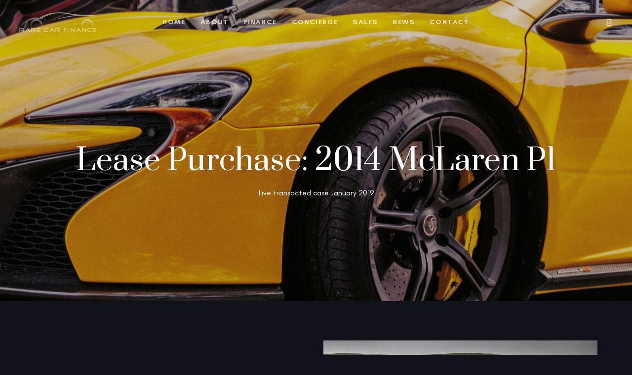

--- FILE ---
content_type: text/html; charset=utf-8
request_url: https://www.rarecarfinance.com/Finance/Case-Studies/Mclaren-P1
body_size: 7735
content:
<!DOCTYPE html>
<html lang="en">
<head>

    <!-- Google tag (gtag.js) -->
<script async src="https://www.googletagmanager.com/gtag/js?id=G-WER19ZGM7Q"></script>
<script>
  window.dataLayer = window.dataLayer || [];
  function gtag(){dataLayer.push(arguments);}
  gtag('js', new Date());

  gtag('config', 'G-WER19ZGM7Q');
</script>

<meta charset="utf-8">
<meta http-equiv="X-UA-Compatible" content="IE=edge">
<meta name="viewport" content="width=device-width, initial-scale=1, shrink-to-fit=no">
<meta name="robots" content="index, follow" />
<meta name="author" content="Rare Car Finance" />
<meta name="designer" content="© Racecar New Media Services Ltd 2019 - www.racecar.com" />
<meta property="og:title" content="Rare Car Finance" />
<meta property="og:type" content="article" />
<meta property="og:url" content="https://www.rarecarfinance.com" />
<meta property="og:image" content="https://www.rarecarfinance.com/logo-image.png" />
<meta property="og:description" content="Specialists in bespoke classic, supercar, luxury and prestige car finance arrangements for individuals all over the world" />

    <title>Mclaren P1 Case Study | Rare Car Finance</title>

<link rel="apple-touch-icon" sizes="180x180" href="/apple-touch-icon.png" />
<link rel="icon" type="image/png" sizes="32x32" href="/favicon-32x32.png" />
<link rel="icon" type="image/png" sizes="16x16" href="/favicon-16x16.png" />
<link rel="manifest" href="/manifest.json" />
<link rel="mask-icon" href="/safari-pinned-tab.svg" color="#12131a" />
<meta name="msapplication-TileColor" content="#12131a" />
<meta name="theme-color" content="#12131a" />

    <link rel="stylesheet" href="/assets/css/font-import.css" />
    <link rel="stylesheet" href="/assets/vendors/liquid-icon/liquid-icon.min.css" />
    <link rel="stylesheet" href="/assets/vendors/font-awesome/css/font-awesome.min.css" />
    <link rel="stylesheet" href="/assets/css/theme-vendors.min.css" />
    <link rel="stylesheet" href="/assets/css/theme.min.css" />
    <link rel="stylesheet" href="/assets/css/theme-scheme-light.min.css" />
    <link rel="stylesheet" href="/assets/css/themes/multiconcept.css" />
    <link rel="stylesheet" href="/assets/css/custom.css" />
    <script async src="/assets/vendors/modernizr.min.js"></script>
    

<script type="text/javascript">!function(T,l,y){var S=T.location,k="script",D="instrumentationKey",C="ingestionendpoint",I="disableExceptionTracking",E="ai.device.",b="toLowerCase",w="crossOrigin",N="POST",e="appInsightsSDK",t=y.name||"appInsights";(y.name||T[e])&&(T[e]=t);var n=T[t]||function(d){var g=!1,f=!1,m={initialize:!0,queue:[],sv:"5",version:2,config:d};function v(e,t){var n={},a="Browser";return n[E+"id"]=a[b](),n[E+"type"]=a,n["ai.operation.name"]=S&&S.pathname||"_unknown_",n["ai.internal.sdkVersion"]="javascript:snippet_"+(m.sv||m.version),{time:function(){var e=new Date;function t(e){var t=""+e;return 1===t.length&&(t="0"+t),t}return e.getUTCFullYear()+"-"+t(1+e.getUTCMonth())+"-"+t(e.getUTCDate())+"T"+t(e.getUTCHours())+":"+t(e.getUTCMinutes())+":"+t(e.getUTCSeconds())+"."+((e.getUTCMilliseconds()/1e3).toFixed(3)+"").slice(2,5)+"Z"}(),iKey:e,name:"Microsoft.ApplicationInsights."+e.replace(/-/g,"")+"."+t,sampleRate:100,tags:n,data:{baseData:{ver:2}}}}var h=d.url||y.src;if(h){function a(e){var t,n,a,i,r,o,s,c,u,p,l;g=!0,m.queue=[],f||(f=!0,t=h,s=function(){var e={},t=d.connectionString;if(t)for(var n=t.split(";"),a=0;a<n.length;a++){var i=n[a].split("=");2===i.length&&(e[i[0][b]()]=i[1])}if(!e[C]){var r=e.endpointsuffix,o=r?e.location:null;e[C]="https://"+(o?o+".":"")+"dc."+(r||"services.visualstudio.com")}return e}(),c=s[D]||d[D]||"",u=s[C],p=u?u+"/v2/track":d.endpointUrl,(l=[]).push((n="SDK LOAD Failure: Failed to load Application Insights SDK script (See stack for details)",a=t,i=p,(o=(r=v(c,"Exception")).data).baseType="ExceptionData",o.baseData.exceptions=[{typeName:"SDKLoadFailed",message:n.replace(/\./g,"-"),hasFullStack:!1,stack:n+"\nSnippet failed to load ["+a+"] -- Telemetry is disabled\nHelp Link: https://go.microsoft.com/fwlink/?linkid=2128109\nHost: "+(S&&S.pathname||"_unknown_")+"\nEndpoint: "+i,parsedStack:[]}],r)),l.push(function(e,t,n,a){var i=v(c,"Message"),r=i.data;r.baseType="MessageData";var o=r.baseData;return o.message='AI (Internal): 99 message:"'+("SDK LOAD Failure: Failed to load Application Insights SDK script (See stack for details) ("+n+")").replace(/\"/g,"")+'"',o.properties={endpoint:a},i}(0,0,t,p)),function(e,t){if(JSON){var n=T.fetch;if(n&&!y.useXhr)n(t,{method:N,body:JSON.stringify(e),mode:"cors"});else if(XMLHttpRequest){var a=new XMLHttpRequest;a.open(N,t),a.setRequestHeader("Content-type","application/json"),a.send(JSON.stringify(e))}}}(l,p))}function i(e,t){f||setTimeout(function(){!t&&m.core||a()},500)}var e=function(){var n=l.createElement(k);n.src=h;var e=y[w];return!e&&""!==e||"undefined"==n[w]||(n[w]=e),n.onload=i,n.onerror=a,n.onreadystatechange=function(e,t){"loaded"!==n.readyState&&"complete"!==n.readyState||i(0,t)},n}();y.ld<0?l.getElementsByTagName("head")[0].appendChild(e):setTimeout(function(){l.getElementsByTagName(k)[0].parentNode.appendChild(e)},y.ld||0)}try{m.cookie=l.cookie}catch(p){}function t(e){for(;e.length;)!function(t){m[t]=function(){var e=arguments;g||m.queue.push(function(){m[t].apply(m,e)})}}(e.pop())}var n="track",r="TrackPage",o="TrackEvent";t([n+"Event",n+"PageView",n+"Exception",n+"Trace",n+"DependencyData",n+"Metric",n+"PageViewPerformance","start"+r,"stop"+r,"start"+o,"stop"+o,"addTelemetryInitializer","setAuthenticatedUserContext","clearAuthenticatedUserContext","flush"]),m.SeverityLevel={Verbose:0,Information:1,Warning:2,Error:3,Critical:4};var s=(d.extensionConfig||{}).ApplicationInsightsAnalytics||{};if(!0!==d[I]&&!0!==s[I]){var c="onerror";t(["_"+c]);var u=T[c];T[c]=function(e,t,n,a,i){var r=u&&u(e,t,n,a,i);return!0!==r&&m["_"+c]({message:e,url:t,lineNumber:n,columnNumber:a,error:i}),r},d.autoExceptionInstrumented=!0}return m}(y.cfg);function a(){y.onInit&&y.onInit(n)}(T[t]=n).queue&&0===n.queue.length?(n.queue.push(a),n.trackPageView({})):a()}(window,document,{
src: "https://js.monitor.azure.com/scripts/b/ai.2.min.js", // The SDK URL Source
crossOrigin: "anonymous", 
cfg: { // Application Insights Configuration
    connectionString: 'InstrumentationKey=f33240aa-43d7-4b19-80be-48f480a332fa'
}});</script></head>

<body class="lqd-stack-buttons-style-2 header-style-fullscreen" data-mobile-nav-trigger-alignment="right" data-mobile-nav-align="center" data-mobile-nav-style="minimal" data-mobile-nav-shceme="dark" data-mobile-header-scheme="dark" data-mobile-nav-breakpoint="1199">

    <div id="wrap">

        
<div class="titlebar scheme-light text-center bg-center-bottom" data-parallax="true" data-parallax-options='{ "parallaxBG": true }' style="background-image: url(/assets/img/case-studies/1-header.jpg);">

    <header class="main-header main-header-overlay">

    <div class="mainbar-wrap">
        <div class="megamenu-hover-bg"></div>
        <div class="container-fluid mainbar-container">
            <div class="mainbar">
                <div class="row mainbar-row align-items-lg-stretch px-4">

                    <div class="col">
                        <div class="navbar-header">
                            <a class="navbar-brand" rel="home" href="/">
                                <span class="navbar-brand-inner">
                                    <img class="mobile-logo-default" src="/assets/img/logo/logo-light.png" alt="Rare Car Finance">
                                    <img class="logo-default" src="/assets/img/logo/logo-light.png" alt="Rare Car Finance">
                                </span>
                            </a>
                            <button type="button" class="navbar-toggle collapsed nav-trigger style-mobile" data-toggle="collapse" data-target="#main-header-collapse" aria-expanded="false" data-changeclassnames='{ "html": "mobile-nav-activated overflow-hidden" }'>
                                <span class="sr-only">Toggle navigation</span>
                                <span class="bars">
                                    <span class="bar"></span>
                                    <span class="bar"></span>
                                    <span class="bar"></span>
                                </span>
                            </button>
                        </div>
                    </div>

                    <div class="col">
                        <div class="collapse navbar-collapse" id="main-header-collapse">
                            <ul id="primary-nav" class="main-nav main-nav-hover-underline-1 nav align-items-lg-stretch justify-content-lg-center" data-submenu-options='{ "toggleType":"fade", "handler":"mouse-in-out" }' data-localscroll="true">

                                <li>
                                    <a href="/">
                                        <span class="link-icon"></span>
                                        <span class="link-txt">
                                            <span class="link-ext"></span>
                                            <span class="txt">Home</span>
                                        </span>
                                    </a>
                                </li>
                                <li>
                                    <a href="/About">
                                        <span class="link-icon"></span>
                                        <span class="link-txt">
                                            <span class="link-ext"></span>
                                            <span class="txt">About</span>
                                        </span>
                                    </a>
                                </li>
                                <li class="menu-item-has-children">
                                    <a href="#">
                                        <span class="link-icon"></span>
                                        <span class="link-txt">
                                            <span class="link-ext"></span>
                                            <span class="txt">
                                                Finance
                                                <span class="submenu-expander">
                                                    <i class="fa fa-angle-down"></i>
                                                </span>
                                            </span>
                                        </span>
                                    </a>
                                    <ul class="nav-item-children bg-dark">
                                        <li>
                                            <a href="/Finance">
                                                <span class="link-icon"></span>
                                                <span class="link-txt">
                                                    <span class="link-ext"></span>
                                                    <span class="txt">Process</span>
                                                </span>
                                            </a>
                                        </li>
                                        <li>
                                            <a href="/Finance/Products">
                                                <span class="link-icon"></span>
                                                <span class="link-txt">
                                                    <span class="link-ext"></span>
                                                    <span class="txt">Products</span>
                                                </span>
                                            </a>
                                        </li>
                                        <li>
                                            <a href="/Finance/Case-Studies">
                                                <span class="link-icon"></span>
                                                <span class="link-txt">
                                                    <span class="link-ext"></span>
                                                    <span class="txt">Case Studies</span>
                                                </span>
                                            </a>
                                        </li>
                                    </ul>
                                </li>
                                <li class="menu-item-has-children">
                                    <a href="#">
                                        <span class="link-icon"></span>
                                        <span class="link-txt">
                                            <span class="link-ext"></span>
                                            <span class="txt">
                                                Concierge
                                                <span class="submenu-expander">
                                                    <i class="fa fa-angle-down"></i>
                                                </span>
                                            </span>
                                        </span>
                                    </a>
                                    <ul class="nav-item-children bg-dark">
                                        <li>
                                            <a href="/Concierge">
                                                <span class="link-icon"></span>
                                                <span class="link-txt">
                                                    <span class="link-ext"></span>
                                                    <span class="txt">Services</span>
                                                </span>
                                            </a>
                                        </li>
                                        <li>
                                            <a href="/Concierge/Car-Storage">
                                                <span class="link-icon"></span>
                                                <span class="link-txt">
                                                    <span class="link-ext"></span>
                                                    <span class="txt">Car Storage</span>
                                                </span>
                                            </a>
                                        </li>
                                        <li>
                                            <a href="/Concierge/Detailing">
                                                <span class="link-icon"></span>
                                                <span class="link-txt">
                                                    <span class="link-ext"></span>
                                                    <span class="txt">Detailing</span>
                                                </span>
                                            </a>
                                        </li>
                                    </ul>
                                </li>
                                <li>
                                    <a href="//www.jonathanfranklincars.com">
                                        <span class="link-icon"></span>
                                        <span class="link-txt">
                                            <span class="link-ext"></span>
                                            <span class="txt">Sales</span>
                                        </span>
                                    </a>
                                </li>
                                <li>
                                    <a href="/News">
                                        <span class="link-icon"></span>
                                        <span class="link-txt">
                                            <span class="link-ext"></span>
                                            <span class="txt">News</span>
                                        </span>
                                    </a>
                                </li>
                                <li>
                                    <a href="/Contact">
                                        <span class="link-icon"></span>
                                        <span class="link-txt">
                                            <span class="link-ext"></span>
                                            <span class="txt">Contact</span>
                                        </span>
                                    </a>
                                </li>

                            </ul>
                        </div>
                    </div>

                    <div class="col text-right">
                        <div class="header-module">
                            <ul class="social-icon social-icon-sm scheme-white font-size-16">
                                <li>
                                    <a href="https://www.instagram.com/rarecarfinance" target="_blank"><i class="fa fa-instagram"></i></a>
                                </li>
                            </ul>
                        </div>
                    </div>

                </div>
            </div>
        </div>
    </div>

</header>

    <div class="titlebar-inner">
        <div class="container titlebar-container">
            <div class="row titlebar-container">
                <div class="titlebar-col col-md-12">
                    <div class="lqd-column"
                         data-custom-animations="true"
                         data-ca-options='{"triggerHandler":"inview","animationTarget":"all-childs","duration":"1600","delay":100,"easing":"easeOutQuint","direction":"forward","initValues":{"translateY":80,"rotateZ":5,"opacity":0},"animations":{"translateY":0,"rotateZ":0,"opacity":1}}'>
                        <div class="ld-fancy-heading mask-text">
                            <h1 class="m-0"
                                data-split-text="true"
                                data-split-options='{"type":"lines"}'>
                                <span class="ld-fh-txt">Lease Purchase: 2014 McLaren P1</span>
                            </h1>
                            <div class="m-0 btn-txt"
                                 data-split-text="true"
                                 data-split-options='{"type":"lines"}'>
                                <span>Live transacted case January 2019</span>
                            </div>
                        </div>
                    </div>
                </div>
            </div>
        </div>
    </div>

</div>

<main id="content" class="content">


    <section class="row pt-80 pb-80">
        <div class="container">
            <div class="row">
                <div class="lqd-column col-md-5 ca-initvalues-applied" data-custom-animations="true" data-ca-options="{&quot;triggerHandler&quot;:&quot;inview&quot;,&quot;animationTarget&quot;:&quot;all-childs&quot;,&quot;duration&quot;:&quot;1200&quot;,&quot;delay&quot;:&quot;150&quot;,&quot;easing&quot;:&quot;easeOutQuint&quot;,&quot;direction&quot;:&quot;forward&quot;,&quot;initValues&quot;:{&quot;translateX&quot;:-47,&quot;opacity&quot;:0},&quot;animations&quot;:{&quot;translateX&quot;:0,&quot;opacity&quot;:1}}">
                    <div class="iconbox iconbox-inline iconbox-xs mb-25" data-plugin-options="{&quot;color&quot;: &quot;#ffc70a&quot;}" style="transform: translateX(0px); opacity: 1;">
                        <div class="iconbox-icon-wrap">
                            <span class="iconbox-icon-container">
                                <i class="fa fa-circle"></i>
                            </span>
                        </div>
                        <h3 class="font-size-15">Car - 2014 McLaren P1 </h3>
                    </div>
                    <div class="iconbox iconbox-inline iconbox-xs mb-25" data-plugin-options="{&quot;color&quot;: &quot;#ffc70a&quot;}" style="transform: translateX(0px); opacity: 1;">
                        <div class="iconbox-icon-wrap">
                            <span class="iconbox-icon-container">
                                <i class="fa fa-circle"></i>
                            </span>
                        </div>
                        <h3 class="font-size-15">Cash Price - £1,100,000.00</h3>
                    </div>
                    <div class="iconbox iconbox-inline iconbox-xs mb-25" data-plugin-options="{&quot;color&quot;: &quot;#ffc70a&quot;}" style="transform: translateX(0px); opacity: 1;">
                        <div class="iconbox-icon-wrap">
                            <span class="iconbox-icon-container">
                                <i class="fa fa-circle"></i>
                            </span>
                        </div>
                        <h3 class="font-size-15">Deposit - £400,000.00</h3>
                    </div>
                    <div class="iconbox iconbox-inline iconbox-xs mb-25" data-plugin-options="{&quot;color&quot;: &quot;#ffc70a&quot;}" style="transform: translateX(0px); opacity: 1;">
                        <div class="iconbox-icon-wrap">
                            <span class="iconbox-icon-container">
                                <i class="fa fa-circle"></i>
                            </span>
                        </div>
                        <h3 class="font-size-15">Balance - £700,000.00 - LTV 63.63%</h3>
                    </div>
                    <div class="iconbox iconbox-inline iconbox-xs mb-25" data-plugin-options="{&quot;color&quot;: &quot;#ffc70a&quot;}" style="transform: translateX(0px); opacity: 1;">
                        <div class="iconbox-icon-wrap">
                            <span class="iconbox-icon-container">
                                <i class="fa fa-circle"></i>
                            </span>
                        </div>
                        <h3 class="font-size-15">Residual - £700,000.00</h3>
                    </div>
                    <div class="iconbox iconbox-inline iconbox-xs mb-25" data-plugin-options="{&quot;color&quot;: &quot;#ffc70a&quot;}" style="transform: translateX(0px); opacity: 1;">
                        <div class="iconbox-icon-wrap">
                            <span class="iconbox-icon-container">
                                <i class="fa fa-circle"></i>
                            </span>
                        </div>
                        <h3 class="font-size-15">Product - Lease Purchase – Residual (balloon) </h3>
                    </div>
                    <div class="iconbox iconbox-inline iconbox-xs mb-25" data-plugin-options="{&quot;color&quot;: &quot;#ffc70a&quot;}" style="transform: translateX(0px); opacity: 1;">
                        <div class="iconbox-icon-wrap">
                            <span class="iconbox-icon-container">
                                <i class="fa fa-circle"></i>
                            </span>
                        </div>
                        <h3 class="font-size-15">Term - 12 months x £4030.00 pcm</h3>
                    </div>
                    
                </div>
                <div class="lqd-column col-md-6 col-md-offset-1">
                    <figure class="box-shadow-1">
                        <img src="/assets/img/case-studies/1.jpg" alt="MclarenP1">
                    </figure>
                </div>
            </div>
            <div class="row pt-20">

                <div class="lqd-column col-md-12">
                    <p>
                        HNW client that was looking for a La Ferrari Coupe, and we we’re selling his Ferrari Enzo privately. He has a small but iconic collection of cars; for e.g. Ferrari Enzo, F40, Porsche 918 Spyder etc. Unfortunately this transaction and lend did not materialise with his pre-approved credit facility of £1,350,000, but he found a McLaren P1 and instructed me to transact on above with two cars part exchanged – Porsche Carrera GT, and a Mercedes-Benz Black Series.

                    </p>
                </div>

            </div>
            <div class="row pt-40">
                <div class="lqd-column col-md-8 col-md-offset-2 text-center mb-40">
                    <a class="btn btn-default btn-sm semi-round btn-bordered border-thick btn-secondary px-2 font-weight-semibold" data-localscroll="true" data-localscroll-options="{&quot;scrollBelowSection&quot;:true}" style="opacity: 1;" href="/Finance/Case-Studies">
                        <span>
                            <span class="btn-icon"><i class="fa fa-angle-left"></i></span>
                            <span class="btn-txt">&nbsp;&nbsp;Back to Case Studies</span>
                        </span>
                    </a>
                </div>
            </div>
        </div>
    </section>



</main>

            <footer class="main-footer bt-fade-white-015 pt-40">
    <section>
        <div class="container">
            <div class="row d-flex flex-wrap">
                <div class="lqd-column col-md-3 col-sm-12 pr-lg-5">
                    <h3 class="widget-title">About us</h3>
                    <p>Specialists in bespoke classic, supercar, luxury and prestige car finance arrangements for individuals all over the world.</p>
                </div>
                <div class="lqd-column col-md-3 col-sm-6">
                    <h3 class="widget-title">Marques we finance</h3>
                    <ul class="reset-ul">
                        <li class="mb-1"><a class="btn-underlined text-hover-white" href="/Ferrari-Finance">Ferrari finance</a></li>
                        <li class="mb-1"><a class="btn-underlined text-hover-white" href="/Porsche-Finance">Porsche finance</a></li>
                        <li class="mb-1"><a class="btn-underlined text-hover-white" href="/Lamborghini-Finance">Lamborghini finance</a></li>
                        <li class="mb-1"><a class="btn-underlined text-hover-white" href="/Aston-Martin-Finance">Aston Martin finance</a></li>
                        <li class="mb-1"><a class="btn-underlined text-hover-white" href="/Range-Rover-Finance">Range Rover finance</a></li>
                    </ul>
                </div>
                <div class="lqd-column col-md-3 col-sm-6">
                    <h3 class="widget-title">Types of finance</h3>
                    <ul class="reset-ul">
                        <li class="mb-1"><a class="btn-underlined text-hover-white" href="/Supercar-Finance">Supercar finance</a></li>
                        <li class="mb-1"><a class="btn-underlined text-hover-white" href="/Prestige-Car-Finance">Prestige car finance</a></li>
                        <li class="mb-1"><a class="btn-underlined text-hover-white" href="/Classic-Car-Finance">Classic car finance</a></li>
                        <li class="mb-1"><a class="btn-underlined text-hover-white" href="/Sports-Car-Finance">Sports car finance</a></li>
                        <li class="mb-1"><a class="btn-underlined text-hover-white" href="/Racing-Car-Finance">Racing car finance</a></li>
                    </ul>
                </div>
                <div class="lqd-column col-md-3 col-sm-12s">
                    <h3 class="widget-title">Get in touch</h3>
                    <p class="mb-4">
                        Call: <a href="tel:+447958497200" class="btn-underlined text-hover-white">+44 (0)7958 497200</a><br>
                        Mobile: <a href="tel:+447765253413" class="btn-underlined text-hover-white">+44 (0)7765 253413</a><br>
                        Email: <a href="mailto:enquiries@rarecarfinance.com" class="btn-underlined text-hover-white">enquiries@rarecarfinance.com</a>
                    </p>
                    <ul class="social-icon social-icon-lg">
                        <li><a href="https://www.instagram.com/rarecarfinance" target="_blank"><i class="fa fa-instagram"></i></a></li>
                    </ul>
                </div>
            </div>
        </div>
    </section>
    <section class="copyright bt-fade-white-015 pt-25 pb-25 mt-50">
        <div class="container">
            <div class="row">
                <div class="lqd-column col-md-12 text-center">
                    <p class="my-0 font-size-14">
                        © 2026 Rare Car Finance Ltd. Registered Company Number: 09508101 | <a href="/Terms-and-Privacy-Policy">Terms &amp; Privacy Policy</a> | Site by <a href="https://www.racecar.com" target="_blank" class="racecar">racecar</a>
                    </p>
                </div>
            </div>
        </div>
    </section>
</footer>

    </div>

    <script src="/assets/vendors/jquery.min.js"></script>
    <script src="/assets/js/theme-vendors.js"></script>
    <script src="/assets/vendors/pagePiling/dist/jquery.pagepiling.min.js"></script>
    <script src="/assets/js/theme.min.js"></script>
    

</body>
</html>

--- FILE ---
content_type: text/css
request_url: https://www.rarecarfinance.com/assets/css/font-import.css
body_size: -77
content:
@import url('https://fonts.googleapis.com/css?family=Prata|Roboto');


--- FILE ---
content_type: text/css
request_url: https://www.rarecarfinance.com/assets/vendors/liquid-icon/liquid-icon.min.css
body_size: 12897
content:
@font-face{font-family:'liquid-icon';src:url("./fonts/liquid-icon.woff") format("woff"),url("./fonts/liquid-icon.svg") format("svg");font-weight:normal;font-style:normal}[class^="icon-"],[class*=" icon-"]{font-family:'liquid-icon' !important;speak:none;font-style:normal;font-weight:normal;font-variant:normal;text-transform:none;line-height:1;-webkit-font-smoothing:antialiased;-moz-osx-font-smoothing:grayscale}.icon-et-desktop:before{content:"\ecae"}.icon-et-laptop:before{content:"\ecaf"}.icon-et-tablet:before{content:"\ecb0"}.icon-et-phone:before{content:"\ecb1"}.icon-et-adjustments:before{content:"\ecb2"}.icon-et-alarmclock:before{content:"\ecb3"}.icon-et-anchor:before{content:"\ecb4"}.icon-et-aperture:before{content:"\ecb5"}.icon-et-attachments:before{content:"\ecb6"}.icon-et-bargraph:before{content:"\ecb7"}.icon-et-basket:before{content:"\ecb8"}.icon-et-beaker:before{content:"\ecb9"}.icon-et-bike:before{content:"\ecba"}.icon-et-book-open:before{content:"\ecbb"}.icon-et-briefcase:before{content:"\ecbc"}.icon-et-browser:before{content:"\ecbd"}.icon-et-calendar:before{content:"\ecbe"}.icon-et-camera:before{content:"\ecbf"}.icon-et-caution:before{content:"\ecc0"}.icon-et-chat:before{content:"\ecc1"}.icon-et-circle-compass:before{content:"\ecc2"}.icon-et-clipboard:before{content:"\ecc3"}.icon-et-clock:before{content:"\ecc4"}.icon-et-cloud:before{content:"\ecc5"}.icon-et-compass:before{content:"\ecc6"}.icon-et-dial:before{content:"\ecc7"}.icon-et-document:before{content:"\ecc8"}.icon-et-documents:before{content:"\ecc9"}.icon-et-download:before{content:"\ecca"}.icon-et-edit:before{content:"\eccb"}.icon-et-envelope:before{content:"\eccc"}.icon-et-expand:before{content:"\eccd"}.icon-et-flag:before{content:"\ecce"}.icon-et-focus:before{content:"\eccf"}.icon-et-gears:before{content:"\ecd0"}.icon-et-genius:before{content:"\ecd1"}.icon-et-gift:before{content:"\ecd2"}.icon-et-global:before{content:"\ecd3"}.icon-et-globe:before{content:"\ecd4"}.icon-et-grid:before{content:"\ecd5"}.icon-et-hazardous:before{content:"\ecd6"}.icon-et-heart:before{content:"\ecd7"}.icon-et-hotairballoon:before{content:"\ecd8"}.icon-et-hourglass:before{content:"\ecd9"}.icon-et-key:before{content:"\ecda"}.icon-et-layers:before{content:"\ecdb"}.icon-et-lifesaver:before{content:"\ecdc"}.icon-et-lightbulb:before{content:"\ecdd"}.icon-et-linegraph:before{content:"\ecde"}.icon-et-lock:before{content:"\ecdf"}.icon-et-magnifying-glass:before{content:"\ece0"}.icon-et-map-pin:before{content:"\ece1"}.icon-et-map:before{content:"\ece2"}.icon-et-megaphone:before{content:"\ece3"}.icon-et-mic:before{content:"\ece4"}.icon-et-mobile:before{content:"\ece5"}.icon-et-newspaper:before{content:"\ece6"}.icon-et-notebook:before{content:"\ece7"}.icon-et-paintbrush:before{content:"\ece8"}.icon-et-paperclip:before{content:"\ece9"}.icon-et-pencil:before{content:"\ecea"}.icon-et-picture:before{content:"\eceb"}.icon-et-pictures:before{content:"\ecec"}.icon-et-video:before{content:"\eced"}.icon-et-piechart:before{content:"\ecee"}.icon-et-presentation:before{content:"\ecef"}.icon-et-pricetags:before{content:"\ecf0"}.icon-et-printer:before{content:"\ecf1"}.icon-et-profile-female:before{content:"\ecf2"}.icon-et-profile-male:before{content:"\ecf3"}.icon-et-puzzle:before{content:"\ecf4"}.icon-et-quote:before{content:"\ecf5"}.icon-et-recycle:before{content:"\ecf6"}.icon-et-refresh:before{content:"\ecf7"}.icon-et-ribbon:before{content:"\ecf8"}.icon-et-scissors:before{content:"\ecf9"}.icon-et-scope:before{content:"\ecfa"}.icon-et-search:before{content:"\ecfb"}.icon-et-shield:before{content:"\ecfc"}.icon-et-speedometer:before{content:"\ecfd"}.icon-et-strategy:before{content:"\ecfe"}.icon-et-streetsign:before{content:"\ecff"}.icon-et-telescope:before{content:"\ed00"}.icon-et-toolbox:before{content:"\ed01"}.icon-et-tools-2:before{content:"\ed02"}.icon-et-tools:before{content:"\ed03"}.icon-et-traget:before{content:"\ed04"}.icon-et-trophy:before{content:"\ed05"}.icon-et-upload:before{content:"\ed06"}.icon-et-wallet:before{content:"\ed07"}.icon-et-wine:before{content:"\ed08"}.icon-et-sad:before{content:"\ed09"}.icon-et-happy:before{content:"\ed0a"}.icon-md-add-circle-outline:before{content:"\e955"}.icon-md-add-circle:before{content:"\e958"}.icon-md-add:before{content:"\e959"}.icon-md-airplane:before{content:"\e95a"}.icon-md-alarm:before{content:"\e95b"}.icon-md-albums:before{content:"\e95c"}.icon-md-alert:before{content:"\e95d"}.icon-md-american-football:before{content:"\e95e"}.icon-md-analytics:before{content:"\e95f"}.icon-md-aperture:before{content:"\e960"}.icon-md-apps:before{content:"\e961"}.icon-md-appstore:before{content:"\e962"}.icon-md-archive:before{content:"\e963"}.icon-md-arrow-back:before{content:"\e96e"}.icon-md-arrow-down:before{content:"\e96f"}.icon-md-arrow-dropdown-circle:before{content:"\e976"}.icon-md-arrow-dropdown:before{content:"\e977"}.icon-md-arrow-dropleft-circle:before{content:"\e97b"}.icon-md-arrow-dropleft:before{content:"\e97c"}.icon-md-arrow-dropright-circle:before{content:"\e97e"}.icon-md-arrow-dropright:before{content:"\e980"}.icon-md-arrow-dropup-circle:before{content:"\e986"}.icon-md-arrow-dropup:before{content:"\e987"}.icon-md-arrow-forward:before{content:"\e988"}.icon-md-arrow-round-back:before{content:"\e997"}.icon-md-arrow-round-down:before{content:"\e99d"}.icon-md-arrow-round-forward:before{content:"\e99e"}.icon-md-arrow-round-up:before{content:"\e9ab"}.icon-md-arrow-up:before{content:"\e9b0"}.icon-md-at:before{content:"\e9b1"}.icon-md-attach:before{content:"\e9c8"}.icon-md-backspace:before{content:"\e9cd"}.icon-md-barcode:before{content:"\e9d0"}.icon-md-baseball:before{content:"\e9d1"}.icon-md-basket:before{content:"\e9d2"}.icon-md-basketball:before{content:"\e9d3"}.icon-md-battery-charging:before{content:"\e9d4"}.icon-md-battery-dead:before{content:"\e9d6"}.icon-md-battery-full:before{content:"\e9d7"}.icon-md-beaker:before{content:"\e9db"}.icon-md-bed:before{content:"\e9dc"}.icon-md-beer:before{content:"\e9dd"}.icon-md-bicycle:before{content:"\e9de"}.icon-md-bluetooth:before{content:"\ea25"}.icon-md-boat:before{content:"\ea26"}.icon-md-body:before{content:"\ea2a"}.icon-md-bonfire:before{content:"\ea2b"}.icon-md-book:before{content:"\ea2c"}.icon-md-bookmark:before{content:"\ea2d"}.icon-md-bookmarks:before{content:"\ea2e"}.icon-md-bowtie:before{content:"\ea2f"}.icon-md-briefcase:before{content:"\ea30"}.icon-md-browsers:before{content:"\ea31"}.icon-md-brush:before{content:"\ea7e"}.icon-md-bug:before{content:"\ea7f"}.icon-md-build:before{content:"\ea82"}.icon-md-bulb:before{content:"\ea83"}.icon-md-bus:before{content:"\ea84"}.icon-md-business:before{content:"\ea8b"}.icon-md-cafe:before{content:"\ea8c"}.icon-md-calculator:before{content:"\ea8d"}.icon-md-calendar:before{content:"\ea90"}.icon-md-call:before{content:"\ea91"}.icon-md-camera:before{content:"\ea92"}.icon-md-car:before{content:"\ea93"}.icon-md-card:before{content:"\ea94"}.icon-md-cart:before{content:"\ea95"}.icon-md-cash:before{content:"\ea96"}.icon-md-cellular:before{content:"\ea97"}.icon-md-chatboxes:before{content:"\ea98"}.icon-md-chatbubbles:before{content:"\ea99"}.icon-md-checkbox-outline:before{content:"\ea9a"}.icon-md-checkbox:before{content:"\ea9b"}.icon-md-checkmark-circle-outline:before{content:"\ea9c"}.icon-md-checkmark-circle:before{content:"\ea9d"}.icon-md-checkmark:before{content:"\ea9e"}.icon-md-clipboard:before{content:"\ea9f"}.icon-md-clock:before{content:"\eaa0"}.icon-md-close-circle-outline:before{content:"\eaa1"}.icon-md-close-circle:before{content:"\eaa2"}.icon-md-close:before{content:"\eaa3"}.icon-md-cloud-circle:before{content:"\eaa4"}.icon-md-cloud-done:before{content:"\eaa5"}.icon-md-cloud-download:before{content:"\eaa6"}.icon-md-cloud-outline:before{content:"\eaa7"}.icon-md-cloud-upload:before{content:"\eaac"}.icon-md-cloud:before{content:"\eaae"}.icon-md-cloudy-night:before{content:"\eaaf"}.icon-md-cloudy:before{content:"\eab0"}.icon-md-code-download:before{content:"\ebc9"}.icon-md-code-working:before{content:"\ebca"}.icon-md-code:before{content:"\ebcc"}.icon-md-cog:before{content:"\ebcd"}.icon-md-color-fill:before{content:"\ebce"}.icon-md-color-filter:before{content:"\ebcf"}.icon-md-color-palette:before{content:"\ebd0"}.icon-md-color-wand:before{content:"\ebd1"}.icon-md-compass:before{content:"\ebd2"}.icon-md-construct:before{content:"\ebd3"}.icon-md-contact:before{content:"\ebd4"}.icon-md-contacts:before{content:"\ebd5"}.icon-md-contract:before{content:"\ebd6"}.icon-md-contrast:before{content:"\ebd7"}.icon-md-copy:before{content:"\ebd8"}.icon-md-create:before{content:"\ebd9"}.icon-md-crop:before{content:"\ebda"}.icon-md-cube:before{content:"\ebdb"}.icon-md-cut:before{content:"\ebdc"}.icon-md-desktop:before{content:"\ebdd"}.icon-md-disc:before{content:"\ebde"}.icon-md-document:before{content:"\ebdf"}.icon-md-done-all:before{content:"\ebe0"}.icon-md-download:before{content:"\ebe1"}.icon-md-easel:before{content:"\ebe2"}.icon-md-egg:before{content:"\ebe3"}.icon-md-exit:before{content:"\ebe4"}.icon-md-expand:before{content:"\ebe5"}.icon-md-eye-off:before{content:"\ebe6"}.icon-md-eye:before{content:"\ebe7"}.icon-md-fastforward:before{content:"\ebe8"}.icon-md-female:before{content:"\ebe9"}.icon-md-filing:before{content:"\ebea"}.icon-md-film:before{content:"\ebeb"}.icon-md-finger-print:before{content:"\ebec"}.icon-md-fitness:before{content:"\ebed"}.icon-md-flag:before{content:"\ebee"}.icon-md-flame:before{content:"\ebef"}.icon-md-flash-off:before{content:"\ebf0"}.icon-md-flash:before{content:"\ebf1"}.icon-md-flashlight:before{content:"\ebf2"}.icon-md-flask:before{content:"\ebf3"}.icon-md-flower:before{content:"\ebf4"}.icon-md-folder-open:before{content:"\ebf5"}.icon-md-folder:before{content:"\ebf6"}.icon-md-football:before{content:"\ebf7"}.icon-md-funnel:before{content:"\ebf8"}.icon-md-gift:before{content:"\ebf9"}.icon-md-git-branch:before{content:"\ebfa"}.icon-md-git-commit:before{content:"\ebfb"}.icon-md-git-compare:before{content:"\ebfc"}.icon-md-git-merge:before{content:"\ebfd"}.icon-md-git-network:before{content:"\ebfe"}.icon-md-git-pull-request:before{content:"\ebff"}.icon-md-glasses:before{content:"\ec00"}.icon-md-globe:before{content:"\ec01"}.icon-md-grid:before{content:"\ec02"}.icon-md-hammer:before{content:"\ec03"}.icon-md-hand:before{content:"\ec04"}.icon-md-happy:before{content:"\ec05"}.icon-md-headset:before{content:"\ec06"}.icon-md-heart-dislike:before{content:"\ec07"}.icon-md-heart-empty:before{content:"\ec08"}.icon-md-heart-half:before{content:"\ec09"}.icon-md-heart:before{content:"\ec0a"}.icon-md-help-buoy:before{content:"\ec0b"}.icon-md-help-circle-outline:before{content:"\ec0c"}.icon-md-help-circle:before{content:"\ec0d"}.icon-md-help:before{content:"\ec0e"}.icon-md-home:before{content:"\ec0f"}.icon-md-hourglass:before{content:"\ec10"}.icon-md-ice-cream:before{content:"\ec11"}.icon-md-image:before{content:"\ec12"}.icon-md-images:before{content:"\ec13"}.icon-md-infinite:before{content:"\ec14"}.icon-md-information-circle-outline:before{content:"\ec15"}.icon-md-information-circle:before{content:"\ec16"}.icon-md-information:before{content:"\ec17"}.icon-md-jet:before{content:"\ec18"}.icon-md-journal:before{content:"\ec19"}.icon-md-key:before{content:"\ec1a"}.icon-md-keypad:before{content:"\ec1b"}.icon-md-laptop:before{content:"\ec1c"}.icon-md-leaf:before{content:"\ec1d"}.icon-md-link:before{content:"\ec1e"}.icon-md-list-box:before{content:"\ec1f"}.icon-md-list:before{content:"\ec20"}.icon-md-locate:before{content:"\ec21"}.icon-md-lock:before{content:"\ec22"}.icon-md-log-in:before{content:"\ec23"}.icon-md-log-out:before{content:"\ec24"}.icon-md-magnet:before{content:"\ec25"}.icon-md-mail-open:before{content:"\ec26"}.icon-md-mail-unread:before{content:"\ec27"}.icon-md-mail:before{content:"\ec28"}.icon-md-male:before{content:"\ec29"}.icon-md-man:before{content:"\ec2a"}.icon-md-map:before{content:"\ec2b"}.icon-md-medal:before{content:"\ec2c"}.icon-md-medical:before{content:"\ec2d"}.icon-md-medkit:before{content:"\ec2e"}.icon-md-megaphone:before{content:"\ec2f"}.icon-md-menu:before{content:"\ec30"}.icon-md-mic-off:before{content:"\ec31"}.icon-md-mic:before{content:"\ec32"}.icon-md-microphone:before{content:"\ec33"}.icon-md-moon:before{content:"\ec34"}.icon-md-more:before{content:"\ec35"}.icon-md-move:before{content:"\ec36"}.icon-md-musical-note:before{content:"\ec37"}.icon-md-musical-notes:before{content:"\ec38"}.icon-md-navigate:before{content:"\ec39"}.icon-md-notifications-off:before{content:"\ec3a"}.icon-md-notifications-outline:before{content:"\ec3b"}.icon-md-notifications:before{content:"\ec3c"}.icon-md-nuclear:before{content:"\ec3d"}.icon-md-nutrition:before{content:"\ec3e"}.icon-md-open:before{content:"\ec3f"}.icon-md-options:before{content:"\ec40"}.icon-md-outlet:before{content:"\ec41"}.icon-md-paper-plane:before{content:"\ec42"}.icon-md-paper:before{content:"\ec43"}.icon-md-partly-sunny:before{content:"\ec44"}.icon-md-pause:before{content:"\ec45"}.icon-md-paw:before{content:"\ec46"}.icon-md-people:before{content:"\ec47"}.icon-md-person-add:before{content:"\ec48"}.icon-md-person:before{content:"\ec49"}.icon-md-phone-landscape:before{content:"\ec4a"}.icon-md-phone-portrait:before{content:"\ec4b"}.icon-md-photos:before{content:"\ec4c"}.icon-md-pie:before{content:"\ec4d"}.icon-md-pin:before{content:"\ec4e"}.icon-md-pint:before{content:"\ec4f"}.icon-md-pizza:before{content:"\ec50"}.icon-md-planet:before{content:"\ec51"}.icon-md-play-circle:before{content:"\ec52"}.icon-md-play:before{content:"\ec53"}.icon-md-podium:before{content:"\ec54"}.icon-md-power:before{content:"\ec55"}.icon-md-pricetag:before{content:"\ec56"}.icon-md-pricetags:before{content:"\ec57"}.icon-md-print:before{content:"\ec58"}.icon-md-pulse:before{content:"\ec59"}.icon-md-qr-scanner:before{content:"\ec5a"}.icon-md-quote:before{content:"\ec5b"}.icon-md-radio-button-off:before{content:"\ec5c"}.icon-md-radio-button-on:before{content:"\ec5d"}.icon-md-radio:before{content:"\ec5e"}.icon-md-rainy:before{content:"\ec5f"}.icon-md-recording:before{content:"\ec60"}.icon-md-redo:before{content:"\ec61"}.icon-md-refresh-circle:before{content:"\ec62"}.icon-md-refresh:before{content:"\ec63"}.icon-md-remove-circle-outline:before{content:"\ec64"}.icon-md-remove-circle:before{content:"\ec65"}.icon-md-remove:before{content:"\ec66"}.icon-md-reorder:before{content:"\ec67"}.icon-md-repeat:before{content:"\ec68"}.icon-md-resize:before{content:"\ec69"}.icon-md-restaurant:before{content:"\ec6a"}.icon-md-return-left:before{content:"\ec6b"}.icon-md-return-right:before{content:"\ec6c"}.icon-md-reverse-camera:before{content:"\ec6d"}.icon-md-rewind:before{content:"\ec6e"}.icon-md-ribbon:before{content:"\ec6f"}.icon-md-rocket:before{content:"\ec70"}.icon-md-rose:before{content:"\ec71"}.icon-md-sad:before{content:"\ec72"}.icon-md-save:before{content:"\ec73"}.icon-md-school:before{content:"\ec74"}.icon-md-search:before{content:"\ec75"}.icon-md-send:before{content:"\ec76"}.icon-md-settings:before{content:"\ec77"}.icon-md-share-alt:before{content:"\ec78"}.icon-md-share:before{content:"\ec79"}.icon-md-shirt:before{content:"\ec7a"}.icon-md-shuffle:before{content:"\ec7b"}.icon-md-skip-backward:before{content:"\ec7c"}.icon-md-skip-forward:before{content:"\ec7d"}.icon-md-snow:before{content:"\ec7e"}.icon-md-speedometer:before{content:"\ec7f"}.icon-md-square-outline:before{content:"\ec80"}.icon-md-square:before{content:"\ec81"}.icon-md-star-half:before{content:"\ec82"}.icon-md-star-outline:before{content:"\ec83"}.icon-md-star:before{content:"\ec84"}.icon-md-stats:before{content:"\ec85"}.icon-md-stopwatch:before{content:"\ec86"}.icon-md-subway:before{content:"\ec87"}.icon-md-sunny:before{content:"\ec88"}.icon-md-swap:before{content:"\ec89"}.icon-md-switch:before{content:"\ec8a"}.icon-md-sync:before{content:"\ec8b"}.icon-md-tablet-landscape:before{content:"\ec8c"}.icon-md-tablet-portrait:before{content:"\ec8d"}.icon-md-tennisball:before{content:"\ec8e"}.icon-md-text:before{content:"\ec8f"}.icon-md-thermometer:before{content:"\ec90"}.icon-md-thumbs-down:before{content:"\ec91"}.icon-md-thumbs-up:before{content:"\ec92"}.icon-md-thunderstorm:before{content:"\ec93"}.icon-md-time:before{content:"\ec94"}.icon-md-timer:before{content:"\ec95"}.icon-md-today:before{content:"\ec96"}.icon-md-train:before{content:"\ec97"}.icon-md-transgender:before{content:"\ec98"}.icon-md-trash:before{content:"\ec99"}.icon-md-trending-down:before{content:"\ec9a"}.icon-md-trending-up:before{content:"\ec9b"}.icon-md-trophy:before{content:"\ec9c"}.icon-md-tv:before{content:"\ec9d"}.icon-md-umbrella:before{content:"\ec9e"}.icon-md-undo:before{content:"\ec9f"}.icon-md-unlock:before{content:"\eca0"}.icon-md-videocam:before{content:"\eca1"}.icon-md-volume-high:before{content:"\eca2"}.icon-md-volume-low:before{content:"\eca3"}.icon-md-volume-mute:before{content:"\eca4"}.icon-md-volume-off:before{content:"\eca5"}.icon-md-walk:before{content:"\eca6"}.icon-md-wallet:before{content:"\eca7"}.icon-md-warning:before{content:"\eca8"}.icon-md-watch:before{content:"\eca9"}.icon-md-water:before{content:"\ecaa"}.icon-md-wifi:before{content:"\ecab"}.icon-md-wine:before{content:"\ecac"}.icon-md-woman:before{content:"\ecad"}.icon-num-10:before{content:"\e937"}.icon-num-9:before{content:"\e938"}.icon-num-8:before{content:"\e939"}.icon-num-7:before{content:"\e93a"}.icon-num-6:before{content:"\e93b"}.icon-num-5:before{content:"\e93c"}.icon-num-4:before{content:"\e93d"}.icon-num-3:before{content:"\e93e"}.icon-num-2:before{content:"\e951"}.icon-num-1:before{content:"\e954"}.icon-arrow-up-material:before{content:"\e92c"}.icon-arrow-left-material:before{content:"\e92d"}.icon-arrow-down-material:before{content:"\e935"}.icon-arrow-right-material:before{content:"\e936"}.icon-ld-search:before{content:"\e92a"}.icon-ld-cart:before{content:"\e929"}.icon-ion-ios-add-circle-outline:before{content:"\f100"}.icon-ion-ios-add-circle:before{content:"\f101"}.icon-ion-ios-add:before{content:"\f102"}.icon-ion-ios-airplane:before{content:"\f137"}.icon-ion-ios-alarm:before{content:"\f3c8"}.icon-ion-ios-albums:before{content:"\f3ca"}.icon-ion-ios-alert:before{content:"\f104"}.icon-ion-ios-american-football:before{content:"\f106"}.icon-ion-ios-analytics:before{content:"\f3ce"}.icon-ion-ios-aperture:before{content:"\f108"}.icon-ion-ios-apps:before{content:"\f10a"}.icon-ion-ios-appstore:before{content:"\f10c"}.icon-ion-ios-archive:before{content:"\f10e"}.icon-ion-ios-arrow-back:before{content:"\f3cf"}.icon-ion-ios-arrow-down:before{content:"\f3d0"}.icon-ion-ios-arrow-dropdown-circle:before{content:"\f125"}.icon-ion-ios-arrow-dropdown:before{content:"\f110"}.icon-ion-ios-arrow-dropleft-circle:before{content:"\f129"}.icon-ion-ios-arrow-dropleft:before{content:"\f112"}.icon-ion-ios-arrow-dropright-circle:before{content:"\f12b"}.icon-ion-ios-arrow-dropright:before{content:"\f114"}.icon-ion-ios-arrow-dropup-circle:before{content:"\f12d"}.icon-ion-ios-arrow-dropup:before{content:"\f116"}.icon-ion-ios-arrow-forward:before{content:"\f3d1"}.icon-ion-ios-arrow-round-back:before{content:"\f117"}.icon-ion-ios-arrow-round-down:before{content:"\f118"}.icon-ion-ios-arrow-round-forward:before{content:"\f119"}.icon-ion-ios-arrow-round-up:before{content:"\f11a"}.icon-ion-ios-arrow-up:before{content:"\f3d8"}.icon-ion-ios-at:before{content:"\f3da"}.icon-ion-ios-attach:before{content:"\f11b"}.icon-ion-ios-backspace:before{content:"\f11d"}.icon-ion-ios-barcode:before{content:"\f3dc"}.icon-ion-ios-baseball:before{content:"\f3de"}.icon-ion-ios-basket:before{content:"\f11f"}.icon-ion-ios-basketball:before{content:"\f3e0"}.icon-ion-ios-battery-charging:before{content:"\f120"}.icon-ion-ios-battery-dead:before{content:"\f121"}.icon-ion-ios-battery-full:before{content:"\f122"}.icon-ion-ios-beaker:before{content:"\f124"}.icon-ion-ios-bed:before{content:"\f139"}.icon-ion-ios-beer:before{content:"\f126"}.icon-ion-ios-bicycle:before{content:"\f127"}.icon-ion-ios-bluetooth:before{content:"\f128"}.icon-ion-ios-boat:before{content:"\f12a"}.icon-ion-ios-body:before{content:"\f3e4"}.icon-ion-ios-bonfire:before{content:"\f12c"}.icon-ion-ios-book:before{content:"\f3e8"}.icon-ion-ios-bookmark:before{content:"\f12e"}.icon-ion-ios-bookmarks:before{content:"\f3ea"}.icon-ion-ios-bowtie:before{content:"\f130"}.icon-ion-ios-briefcase:before{content:"\f3ee"}.icon-ion-ios-browsers:before{content:"\f3f0"}.icon-ion-ios-brush:before{content:"\f132"}.icon-ion-ios-bug:before{content:"\f134"}.icon-ion-ios-build:before{content:"\f136"}.icon-ion-ios-bulb:before{content:"\f138"}.icon-ion-ios-bus:before{content:"\f13a"}.icon-ion-ios-business:before{content:"\f1a3"}.icon-ion-ios-cafe:before{content:"\f13c"}.icon-ion-ios-calculator:before{content:"\f3f2"}.icon-ion-ios-calendar:before{content:"\f3f4"}.icon-ion-ios-call:before{content:"\f13e"}.icon-ion-ios-camera:before{content:"\f3f6"}.icon-ion-ios-car:before{content:"\f140"}.icon-ion-ios-card:before{content:"\f142"}.icon-ion-ios-cart:before{content:"\f3f8"}.icon-ion-ios-cash:before{content:"\f144"}.icon-ion-ios-cellular:before{content:"\f13d"}.icon-ion-ios-chatboxes:before{content:"\f3fa"}.icon-ion-ios-chatbubbles:before{content:"\f146"}.icon-ion-ios-checkbox-outline:before{content:"\f147"}.icon-ion-ios-checkbox:before{content:"\f148"}.icon-ion-ios-checkmark-circle-outline:before{content:"\f149"}.icon-ion-ios-checkmark-circle:before{content:"\f14a"}.icon-ion-ios-checkmark:before{content:"\f3ff"}.icon-ion-ios-clipboard:before{content:"\f14c"}.icon-ion-ios-clock:before{content:"\f403"}.icon-ion-ios-close-circle-outline:before{content:"\f14d"}.icon-ion-ios-close-circle:before{content:"\f14e"}.icon-ion-ios-close:before{content:"\f406"}.icon-ion-ios-cloud-circle:before{content:"\f152"}.icon-ion-ios-cloud-done:before{content:"\f154"}.icon-ion-ios-cloud-download:before{content:"\f408"}.icon-ion-ios-cloud-outline:before{content:"\f409"}.icon-ion-ios-cloud-upload:before{content:"\f40b"}.icon-ion-ios-cloud:before{content:"\f40c"}.icon-ion-ios-cloudy-night:before{content:"\f40e"}.icon-ion-ios-cloudy:before{content:"\f410"}.icon-ion-ios-code-download:before{content:"\f155"}.icon-ion-ios-code-working:before{content:"\f156"}.icon-ion-ios-code:before{content:"\f157"}.icon-ion-ios-cog:before{content:"\f412"}.icon-ion-ios-color-fill:before{content:"\f159"}.icon-ion-ios-color-filter:before{content:"\f414"}.icon-ion-ios-color-palette:before{content:"\f15b"}.icon-ion-ios-color-wand:before{content:"\f416"}.icon-ion-ios-compass:before{content:"\f15d"}.icon-ion-ios-construct:before{content:"\f15f"}.icon-ion-ios-contact:before{content:"\f41a"}.icon-ion-ios-contacts:before{content:"\f161"}.icon-ion-ios-contract:before{content:"\f162"}.icon-ion-ios-contrast:before{content:"\f163"}.icon-ion-ios-copy:before{content:"\f41c"}.icon-ion-ios-create:before{content:"\f165"}.icon-ion-ios-crop:before{content:"\f41e"}.icon-ion-ios-cube:before{content:"\f168"}.icon-ion-ios-cut:before{content:"\f16a"}.icon-ion-ios-desktop:before{content:"\f16c"}.icon-ion-ios-disc:before{content:"\f16e"}.icon-ion-ios-document:before{content:"\f170"}.icon-ion-ios-done-all:before{content:"\f171"}.icon-ion-ios-download:before{content:"\f420"}.icon-ion-ios-easel:before{content:"\f173"}.icon-ion-ios-egg:before{content:"\f175"}.icon-ion-ios-exit:before{content:"\f177"}.icon-ion-ios-expand:before{content:"\f178"}.icon-ion-ios-eye-off:before{content:"\f17a"}.icon-ion-ios-eye:before{content:"\f425"}.icon-ion-ios-fastforward:before{content:"\f427"}.icon-ion-ios-female:before{content:"\f17b"}.icon-ion-ios-filing:before{content:"\f429"}.icon-ion-ios-film:before{content:"\f42b"}.icon-ion-ios-finger-print:before{content:"\f17c"}.icon-ion-ios-fitness:before{content:"\f1ab"}.icon-ion-ios-flag:before{content:"\f42d"}.icon-ion-ios-flame:before{content:"\f42f"}.icon-ion-ios-flash-off:before{content:"\f12f"}.icon-ion-ios-flash:before{content:"\f17e"}.icon-ion-ios-flashlight:before{content:"\f141"}.icon-ion-ios-flask:before{content:"\f431"}.icon-ion-ios-flower:before{content:"\f433"}.icon-ion-ios-folder-open:before{content:"\f180"}.icon-ion-ios-folder:before{content:"\f435"}.icon-ion-ios-football:before{content:"\f437"}.icon-ion-ios-funnel:before{content:"\f182"}.icon-ion-ios-gift:before{content:"\f191"}.icon-ion-ios-git-branch:before{content:"\f183"}.icon-ion-ios-git-commit:before{content:"\f184"}.icon-ion-ios-git-compare:before{content:"\f185"}.icon-ion-ios-git-merge:before{content:"\f186"}.icon-ion-ios-git-network:before{content:"\f187"}.icon-ion-ios-git-pull-request:before{content:"\f188"}.icon-ion-ios-glasses:before{content:"\f43f"}.icon-ion-ios-globe:before{content:"\f18a"}.icon-ion-ios-grid:before{content:"\f18c"}.icon-ion-ios-hammer:before{content:"\f18e"}.icon-ion-ios-hand:before{content:"\f190"}.icon-ion-ios-happy:before{content:"\f192"}.icon-ion-ios-headset:before{content:"\f194"}.icon-ion-ios-heart-dislike:before{content:"\f13f"}.icon-ion-ios-heart-empty:before{content:"\f19b"}.icon-ion-ios-heart-half:before{content:"\f19d"}.icon-ion-ios-heart:before{content:"\f443"}.icon-ion-ios-help-buoy:before{content:"\f196"}.icon-ion-ios-help-circle-outline:before{content:"\f197"}.icon-ion-ios-help-circle:before{content:"\f198"}.icon-ion-ios-help:before{content:"\f446"}.icon-ion-ios-home:before{content:"\f448"}.icon-ion-ios-hourglass:before{content:"\f103"}.icon-ion-ios-ice-cream:before{content:"\f19a"}.icon-ion-ios-image:before{content:"\f19c"}.icon-ion-ios-images:before{content:"\f19e"}.icon-ion-ios-infinite:before{content:"\f44a"}.icon-ion-ios-information-circle-outline:before{content:"\f19f"}.icon-ion-ios-information-circle:before{content:"\f1a0"}.icon-ion-ios-information:before{content:"\f44d"}.icon-ion-ios-jet:before{content:"\f1a5"}.icon-ion-ios-journal:before{content:"\f189"}.icon-ion-ios-key:before{content:"\f1a7"}.icon-ion-ios-keypad:before{content:"\f450"}.icon-ion-ios-laptop:before{content:"\f1a8"}.icon-ion-ios-leaf:before{content:"\f1aa"}.icon-ion-ios-link:before{content:"\f22a"}.icon-ion-ios-list-box:before{content:"\f143"}.icon-ion-ios-list:before{content:"\f454"}.icon-ion-ios-locate:before{content:"\f1ae"}.icon-ion-ios-lock:before{content:"\f1b0"}.icon-ion-ios-log-in:before{content:"\f1b1"}.icon-ion-ios-log-out:before{content:"\f1b2"}.icon-ion-ios-magnet:before{content:"\f1b4"}.icon-ion-ios-mail-open:before{content:"\f1b6"}.icon-ion-ios-mail-unread:before{content:"\f145"}.icon-ion-ios-mail:before{content:"\f1b8"}.icon-ion-ios-male:before{content:"\f1b9"}.icon-ion-ios-man:before{content:"\f1bb"}.icon-ion-ios-map:before{content:"\f1bd"}.icon-ion-ios-medal:before{content:"\f1bf"}.icon-ion-ios-medical:before{content:"\f45c"}.icon-ion-ios-medkit:before{content:"\f45e"}.icon-ion-ios-megaphone:before{content:"\f1c1"}.icon-ion-ios-menu:before{content:"\f1c3"}.icon-ion-ios-mic-off:before{content:"\f45f"}.icon-ion-ios-mic:before{content:"\f461"}.icon-ion-ios-microphone:before{content:"\f1c6"}.icon-ion-ios-moon:before{content:"\f468"}.icon-ion-ios-more:before{content:"\f1c8"}.icon-ion-ios-move:before{content:"\f1cb"}.icon-ion-ios-musical-note:before{content:"\f46b"}.icon-ion-ios-musical-notes:before{content:"\f46c"}.icon-ion-ios-navigate:before{content:"\f46e"}.icon-ion-ios-notifications-off:before{content:"\f1d1"}.icon-ion-ios-notifications-outline:before{content:"\f133"}.icon-ion-ios-notifications:before{content:"\f1d3"}.icon-ion-ios-nuclear:before{content:"\f1d5"}.icon-ion-ios-nutrition:before{content:"\f470"}.icon-ion-ios-open:before{content:"\f1d7"}.icon-ion-ios-options:before{content:"\f1d9"}.icon-ion-ios-outlet:before{content:"\f1db"}.icon-ion-ios-paper-plane:before{content:"\f1dd"}.icon-ion-ios-paper:before{content:"\f472"}.icon-ion-ios-partly-sunny:before{content:"\f1df"}.icon-ion-ios-pause:before{content:"\f478"}.icon-ion-ios-paw:before{content:"\f47a"}.icon-ion-ios-people:before{content:"\f47c"}.icon-ion-ios-person-add:before{content:"\f1e1"}.icon-ion-ios-person:before{content:"\f47e"}.icon-ion-ios-phone-landscape:before{content:"\f1e2"}.icon-ion-ios-phone-portrait:before{content:"\f1e3"}.icon-ion-ios-photos:before{content:"\f482"}.icon-ion-ios-pie:before{content:"\f484"}.icon-ion-ios-pin:before{content:"\f1e5"}.icon-ion-ios-pint:before{content:"\f486"}.icon-ion-ios-pizza:before{content:"\f1e7"}.icon-ion-ios-planet:before{content:"\f1eb"}.icon-ion-ios-play-circle:before{content:"\f113"}.icon-ion-ios-play:before{content:"\f488"}.icon-ion-ios-podium:before{content:"\f1ed"}.icon-ion-ios-power:before{content:"\f1ef"}.icon-ion-ios-pricetag:before{content:"\f48d"}.icon-ion-ios-pricetags:before{content:"\f48f"}.icon-ion-ios-print:before{content:"\f1f1"}.icon-ion-ios-pulse:before{content:"\f493"}.icon-ion-ios-qr-scanner:before{content:"\f1f3"}.icon-ion-ios-quote:before{content:"\f1f5"}.icon-ion-ios-radio-button-off:before{content:"\f1f6"}.icon-ion-ios-radio-button-on:before{content:"\f1f7"}.icon-ion-ios-radio:before{content:"\f1f9"}.icon-ion-ios-rainy:before{content:"\f495"}.icon-ion-ios-recording:before{content:"\f497"}.icon-ion-ios-redo:before{content:"\f499"}.icon-ion-ios-refresh-circle:before{content:"\f135"}.icon-ion-ios-refresh:before{content:"\f49c"}.icon-ion-ios-remove-circle-outline:before{content:"\f1fa"}.icon-ion-ios-remove-circle:before{content:"\f1fb"}.icon-ion-ios-remove:before{content:"\f1fc"}.icon-ion-ios-reorder:before{content:"\f1fd"}.icon-ion-ios-repeat:before{content:"\f1fe"}.icon-ion-ios-resize:before{content:"\f1ff"}.icon-ion-ios-restaurant:before{content:"\f201"}.icon-ion-ios-return-left:before{content:"\f202"}.icon-ion-ios-return-right:before{content:"\f203"}.icon-ion-ios-reverse-camera:before{content:"\f49f"}.icon-ion-ios-rewind:before{content:"\f4a1"}.icon-ion-ios-ribbon:before{content:"\f205"}.icon-ion-ios-rocket:before{content:"\f14b"}.icon-ion-ios-rose:before{content:"\f4a3"}.icon-ion-ios-sad:before{content:"\f207"}.icon-ion-ios-save:before{content:"\f1a6"}.icon-ion-ios-school:before{content:"\f209"}.icon-ion-ios-search:before{content:"\f4a5"}.icon-ion-ios-send:before{content:"\f20c"}.icon-ion-ios-settings:before{content:"\f4a7"}.icon-ion-ios-share-alt:before{content:"\f20f"}.icon-ion-ios-share:before{content:"\f211"}.icon-ion-ios-shirt:before{content:"\f213"}.icon-ion-ios-shuffle:before{content:"\f4a9"}.icon-ion-ios-skip-backward:before{content:"\f215"}.icon-ion-ios-skip-forward:before{content:"\f217"}.icon-ion-ios-snow:before{content:"\f218"}.icon-ion-ios-speedometer:before{content:"\f4b0"}.icon-ion-ios-square-outline:before{content:"\f15c"}.icon-ion-ios-square:before{content:"\f21a"}.icon-ion-ios-star-half:before{content:"\f4b1"}.icon-ion-ios-star-outline:before{content:"\f4b2"}.icon-ion-ios-star:before{content:"\f4b3"}.icon-ion-ios-stats:before{content:"\f21c"}.icon-ion-ios-stopwatch:before{content:"\f4b5"}.icon-ion-ios-subway:before{content:"\f21e"}.icon-ion-ios-sunny:before{content:"\f4b7"}.icon-ion-ios-swap:before{content:"\f21f"}.icon-ion-ios-switch:before{content:"\f221"}.icon-ion-ios-sync:before{content:"\f222"}.icon-ion-ios-tablet-landscape:before{content:"\f223"}.icon-ion-ios-tablet-portrait:before{content:"\f24e"}.icon-ion-ios-tennisball:before{content:"\f4bb"}.icon-ion-ios-text:before{content:"\f250"}.icon-ion-ios-thermometer:before{content:"\f252"}.icon-ion-ios-thumbs-down:before{content:"\f254"}.icon-ion-ios-thumbs-up:before{content:"\f256"}.icon-ion-ios-thunderstorm:before{content:"\f4bd"}.icon-ion-ios-time:before{content:"\f4bf"}.icon-ion-ios-timer:before{content:"\f4c1"}.icon-ion-ios-today:before{content:"\f14f"}.icon-ion-ios-train:before{content:"\f258"}.icon-ion-ios-transgender:before{content:"\f259"}.icon-ion-ios-trash:before{content:"\f4c5"}.icon-ion-ios-trending-down:before{content:"\f25a"}.icon-ion-ios-trending-up:before{content:"\f25b"}.icon-ion-ios-trophy:before{content:"\f25d"}.icon-ion-ios-tv:before{content:"\f115"}.icon-ion-ios-umbrella:before{content:"\f25f"}.icon-ion-ios-undo:before{content:"\f4c7"}.icon-ion-ios-unlock:before{content:"\f261"}.icon-ion-ios-videocam:before{content:"\f4cd"}.icon-ion-ios-volume-high:before{content:"\f11c"}.icon-ion-ios-volume-low:before{content:"\f11e"}.icon-ion-ios-volume-mute:before{content:"\f263"}.icon-ion-ios-volume-off:before{content:"\f264"}.icon-ion-ios-walk:before{content:"\f266"}.icon-ion-ios-wallet:before{content:"\f18b"}.icon-ion-ios-warning:before{content:"\f268"}.icon-ion-ios-watch:before{content:"\f269"}.icon-ion-ios-water:before{content:"\f26b"}.icon-ion-ios-wifi:before{content:"\f26d"}.icon-ion-ios-wine:before{content:"\f26f"}.icon-ion-ios-woman:before{content:"\f271"}.icon-ion-logo-android:before{content:"\f225"}.icon-ion-logo-angular:before{content:"\f227"}.icon-ion-logo-apple:before{content:"\f229"}.icon-ion-logo-bitbucket:before{content:"\f193"}.icon-ion-logo-bitcoin:before{content:"\f22b"}.icon-ion-logo-buffer:before{content:"\f22d"}.icon-ion-logo-chrome:before{content:"\f22f"}.icon-ion-logo-closed-captioning:before{content:"\f105"}.icon-ion-logo-codepen:before{content:"\f230"}.icon-ion-logo-css3:before{content:"\f231"}.icon-ion-logo-designernews:before{content:"\f232"}.icon-ion-logo-dribbble:before{content:"\f233"}.icon-ion-logo-dropbox:before{content:"\f234"}.icon-ion-logo-euro:before{content:"\f235"}.icon-ion-logo-facebook:before{content:"\f236"}.icon-ion-logo-flickr:before{content:"\f107"}.icon-ion-logo-foursquare:before{content:"\f237"}.icon-ion-logo-freebsd-devil:before{content:"\f238"}.icon-ion-logo-game-controller-a:before{content:"\f13b"}.icon-ion-logo-game-controller-b:before{content:"\f181"}.icon-ion-logo-github:before{content:"\f239"}.icon-ion-logo-google:before{content:"\f23a"}.icon-ion-logo-googleplus:before{content:"\f23b"}.icon-ion-logo-hackernews:before{content:"\f23c"}.icon-ion-logo-html5:before{content:"\f23d"}.icon-ion-logo-instagram:before{content:"\f23e"}.icon-ion-logo-ionic:before{content:"\f150"}.icon-ion-logo-ionitron:before{content:"\f151"}.icon-ion-logo-javascript:before{content:"\f23f"}.icon-ion-logo-linkedin:before{content:"\f240"}.icon-ion-logo-markdown:before{content:"\f241"}.icon-ion-logo-model-s:before{content:"\f153"}.icon-ion-logo-no-smoking:before{content:"\f109"}.icon-ion-logo-nodejs:before{content:"\f242"}.icon-ion-logo-npm:before{content:"\f195"}.icon-ion-logo-octocat:before{content:"\f243"}.icon-ion-logo-pinterest:before{content:"\f244"}.icon-ion-logo-playstation:before{content:"\f245"}.icon-ion-logo-polymer:before{content:"\f15e"}.icon-ion-logo-python:before{content:"\f246"}.icon-ion-logo-reddit:before{content:"\f247"}.icon-ion-logo-rss:before{content:"\f248"}.icon-ion-logo-sass:before{content:"\f249"}.icon-ion-logo-skype:before{content:"\f24a"}.icon-ion-logo-slack:before{content:"\f10b"}.icon-ion-logo-snapchat:before{content:"\f24b"}.icon-ion-logo-steam:before{content:"\f24c"}.icon-ion-logo-tumblr:before{content:"\f24d"}.icon-ion-logo-tux:before{content:"\f2ae"}.icon-ion-logo-twitch:before{content:"\f2af"}.icon-ion-logo-twitter:before{content:"\f2b0"}.icon-ion-logo-usd:before{content:"\f2b1"}.icon-ion-logo-vimeo:before{content:"\f2c4"}.icon-ion-logo-vk:before{content:"\f10d"}.icon-ion-logo-whatsapp:before{content:"\f2c5"}.icon-ion-logo-windows:before{content:"\f32f"}.icon-ion-logo-wordpress:before{content:"\f330"}.icon-ion-logo-xbox:before{content:"\f34c"}.icon-ion-logo-xing:before{content:"\f10f"}.icon-ion-logo-yahoo:before{content:"\f34d"}.icon-ion-logo-yen:before{content:"\f34e"}.icon-ion-logo-youtube:before{content:"\f34f"}.icon-liquid_map_pin:before{content:"\e913"}.icon-liquid_round_dollar:before{content:"\e928"}.icon-liquid_parent:before{content:"\e90b"}.icon-liquid_calendar:before{content:"\e912"}.icon-liquid_user:before{content:"\e90a"}.icon-liquid_arrow_right:before{content:"\e909"}.icon-weather_aquarius:before{content:"\e985"}.icon-weather_cloud_drop:before{content:"\e989"}.icon-weather_cloud_lightning:before{content:"\e98a"}.icon-weather_cloud_snowflake:before{content:"\e98b"}.icon-weather_cloud:before{content:"\e98c"}.icon-weather_downpour_fullmoon:before{content:"\e98d"}.icon-weather_downpour_halfmoon:before{content:"\e98e"}.icon-weather_downpour_sun:before{content:"\e98f"}.icon-weather_drop:before{content:"\e990"}.icon-weather_first_quarter:before{content:"\e991"}.icon-weather_fog_fullmoon:before{content:"\e992"}.icon-weather_fog_halfmoon:before{content:"\e993"}.icon-weather_fog_sun:before{content:"\e994"}.icon-weather_fog:before{content:"\e995"}.icon-weather_fullmoon:before{content:"\e996"}.icon-weather_hail_fullmoon:before{content:"\e998"}.icon-weather_hail_halfmoon:before{content:"\e999"}.icon-weather_hail_sun:before{content:"\e99a"}.icon-weather_hail:before{content:"\e99b"}.icon-weather_last_quarter:before{content:"\e99c"}.icon-weather_lightning:before{content:"\e99f"}.icon-weather_mistyrain_fullmoon:before{content:"\e9a0"}.icon-weather_mistyrain_halfmoon:before{content:"\e9a1"}.icon-weather_mistyrain_sun:before{content:"\e9a2"}.icon-weather_mistyrain:before{content:"\e9a3"}.icon-weather_moon:before{content:"\e9a4"}.icon-weather_moondown_full:before{content:"\e9a5"}.icon-weather_moondown_half:before{content:"\e9a6"}.icon-weather_moonset_full:before{content:"\e9a7"}.icon-weather_moonset_half:before{content:"\e9a8"}.icon-weather_move2:before{content:"\e9a9"}.icon-weather_newmoon:before{content:"\e9aa"}.icon-weather_rain_fullmoon:before{content:"\e9ac"}.icon-weather_rain_halfmoon:before{content:"\e9ad"}.icon-weather_rain_sun:before{content:"\e9ae"}.icon-weather_rain:before{content:"\e9af"}.icon-weather_snow_fullmoon:before{content:"\e9b2"}.icon-weather_snow_halfmoon:before{content:"\e9b3"}.icon-weather_snow_sun:before{content:"\e9b4"}.icon-weather_snow:before{content:"\e9b5"}.icon-weather_snowflake:before{content:"\e9b6"}.icon-weather_star:before{content:"\e9b7"}.icon-weather_storm_fullmoon:before{content:"\e9b8"}.icon-weather_storm_halfmoon:before{content:"\e9b9"}.icon-weather_storm_sun:before{content:"\e9ba"}.icon-weather_storm-11:before{content:"\e9bb"}.icon-weather_storm-32:before{content:"\e9bc"}.icon-weather_sun:before{content:"\e9bd"}.icon-weather_sundown:before{content:"\e9be"}.icon-weather_sunset:before{content:"\e9bf"}.icon-weather_taurus:before{content:"\e9c0"}.icon-weather_tempest_fullmoon:before{content:"\e9c1"}.icon-weather_tempest_halfmoon:before{content:"\e9c2"}.icon-weather_tempest_sun:before{content:"\e9c3"}.icon-weather_tempest:before{content:"\e9c4"}.icon-weather_variable_fullmoon:before{content:"\e9c5"}.icon-weather_variable_halfmoon:before{content:"\e9c6"}.icon-weather_variable_sun:before{content:"\e9c7"}.icon-weather_waning_cresent:before{content:"\e9c9"}.icon-weather_waning_gibbous:before{content:"\e9ca"}.icon-weather_waxing_cresent:before{content:"\e9cb"}.icon-weather_waxing_gibbous:before{content:"\e9cc"}.icon-weather_wind_fullmoon:before{content:"\e9ce"}.icon-weather_wind_halfmoon:before{content:"\e9cf"}.icon-weather_wind_sun:before{content:"\e9d5"}.icon-weather_wind:before{content:"\e9d8"}.icon-weather_windgust:before{content:"\e9d9"}.icon-software_add_vectorpoint:before{content:"\e9da"}.icon-software_character:before{content:"\e9df"}.icon-software_crop:before{content:"\e9e0"}.icon-software_eyedropper:before{content:"\e9e1"}.icon-software_font_allcaps:before{content:"\e9e2"}.icon-software_font_baseline_shift:before{content:"\e9e3"}.icon-software_font_horizontal_scale:before{content:"\e9e4"}.icon-software_font_kerning:before{content:"\e9e5"}.icon-software_font_leading:before{content:"\e9e6"}.icon-software_font_size:before{content:"\e9e7"}.icon-software_font_smallcapital:before{content:"\e9e8"}.icon-software_font_smallcaps:before{content:"\e9e9"}.icon-software_font_strikethrough:before{content:"\e9ea"}.icon-software_font_tracking:before{content:"\e9eb"}.icon-software_font_underline:before{content:"\e9ec"}.icon-software_font_vertical_scale:before{content:"\e9ed"}.icon-software_horizontal_align_center:before{content:"\e9ee"}.icon-software_horizontal_align_right:before{content:"\e9ef"}.icon-software_horizontal_distribute_center:before{content:"\e9f0"}.icon-software_horizontal_distribute_left:before{content:"\e9f1"}.icon-software_horizontal_distribute_right:before{content:"\e9f2"}.icon-software_indent_firstline:before{content:"\e9f3"}.icon-software_indent_left:before{content:"\e9f4"}.icon-software_indent_right:before{content:"\e9f5"}.icon-software_lasso:before{content:"\e9f6"}.icon-software_layers1:before{content:"\e9f7"}.icon-software_layers2:before{content:"\e9f8"}.icon-software_layout_2columns:before{content:"\e9f9"}.icon-software_layout_3columns:before{content:"\e9fa"}.icon-software_layout_4boxes:before{content:"\e9fb"}.icon-software_layout_4columns:before{content:"\e9fc"}.icon-software_layout_4lines:before{content:"\e9fd"}.icon-software_layout_header_2columns:before{content:"\e9fe"}.icon-software_layout_header_3columns:before{content:"\e9ff"}.icon-software_layout_header_4boxes:before{content:"\ea00"}.icon-software_layout_header_4columns:before{content:"\ea01"}.icon-software_layout_header_complex:before{content:"\ea02"}.icon-software_layout_header_complex2:before{content:"\ea03"}.icon-software_layout_header_complex3:before{content:"\ea04"}.icon-software_layout_header_complex4:before{content:"\ea05"}.icon-software_layout_header_sideleft:before{content:"\ea06"}.icon-software_layout_header_sideright:before{content:"\ea07"}.icon-software_layout_header:before{content:"\ea08"}.icon-software_layout_sidebar_left:before{content:"\ea09"}.icon-software_layout_sidebar_right:before{content:"\ea0a"}.icon-software_layout-8boxes:before{content:"\ea0b"}.icon-software_layout:before{content:"\ea0c"}.icon-software_magnete:before{content:"\ea0d"}.icon-software_pages:before{content:"\ea0e"}.icon-software_paintbrush:before{content:"\ea0f"}.icon-software_paintbucket:before{content:"\ea10"}.icon-software_paintroller:before{content:"\ea11"}.icon-software_paragraph_align_left:before{content:"\ea12"}.icon-software_paragraph_align_right:before{content:"\ea13"}.icon-software_paragraph_center:before{content:"\ea14"}.icon-software_paragraph_justify_all:before{content:"\ea15"}.icon-software_paragraph_justify_center:before{content:"\ea16"}.icon-software_paragraph_justify_left:before{content:"\ea17"}.icon-software_paragraph_justify_right:before{content:"\ea18"}.icon-software_paragraph_space_after:before{content:"\ea19"}.icon-software_paragraph_space_before:before{content:"\ea1a"}.icon-software_paragraph:before{content:"\ea1b"}.icon-software_pathfinder_exclude:before{content:"\ea1c"}.icon-software_pathfinder_intersect:before{content:"\ea1d"}.icon-software_pathfinder_subtract:before{content:"\ea1e"}.icon-software_pathfinder_unite:before{content:"\ea1f"}.icon-software_pen_add:before{content:"\ea20"}.icon-software_pen_remove:before{content:"\ea21"}.icon-software_pen:before{content:"\ea22"}.icon-software_pencil:before{content:"\ea23"}.icon-software_polygonallasso:before{content:"\ea24"}.icon-software_remove_vectorpoint:before{content:"\ea27"}.icon-software_scale_expand:before{content:"\ea28"}.icon-software_scale_reduce:before{content:"\ea29"}.icon-software_slice:before{content:"\ea32"}.icon-software_transform_bezier:before{content:"\ea33"}.icon-software_vector_box:before{content:"\ea34"}.icon-software_vector_composite:before{content:"\ea35"}.icon-software_vector_line:before{content:"\ea36"}.icon-software_vertical_align_bottom:before{content:"\ea37"}.icon-software_vertical_align_center:before{content:"\ea38"}.icon-software_vertical_align_top:before{content:"\ea39"}.icon-software_vertical_distribute_bottom:before{content:"\ea3a"}.icon-software_vertical_distribute_center:before{content:"\ea3b"}.icon-software_vertical_distribute_top:before{content:"\ea3c"}.icon-software-horizontal_align_left:before{content:"\ea3d"}.icon-music_beginning_button:before{content:"\ea3e"}.icon-music_bell:before{content:"\ea3f"}.icon-music_cd:before{content:"\ea40"}.icon-music_diapason:before{content:"\ea41"}.icon-music_eject_button:before{content:"\ea42"}.icon-music_end_button:before{content:"\ea43"}.icon-music_fastforward_button:before{content:"\ea44"}.icon-music_headphones:before{content:"\ea45"}.icon-music_ipod:before{content:"\ea46"}.icon-music_loudspeaker:before{content:"\ea47"}.icon-music_microphone_old:before{content:"\ea48"}.icon-music_microphone:before{content:"\ea49"}.icon-music_mixer:before{content:"\ea4a"}.icon-music_mute:before{content:"\ea4b"}.icon-music_note_multiple:before{content:"\ea4c"}.icon-music_note_single:before{content:"\ea4d"}.icon-music_pause_button:before{content:"\ea4e"}.icon-music_play_button:before{content:"\ea4f"}.icon-music_playlist:before{content:"\ea50"}.icon-music_radio_ghettoblaster:before{content:"\ea51"}.icon-music_radio_portable:before{content:"\ea52"}.icon-music_record:before{content:"\ea53"}.icon-music_recordplayer:before{content:"\ea54"}.icon-music_repeat_button:before{content:"\ea55"}.icon-music_rewind_button:before{content:"\ea56"}.icon-music_shuffle_button:before{content:"\ea57"}.icon-music_stop_button:before{content:"\ea58"}.icon-music_tape:before{content:"\ea59"}.icon-music_volume_down:before{content:"\ea5a"}.icon-music_volume_up:before{content:"\ea5b"}.icon-ecommerce_bag_check:before{content:"\ea5c"}.icon-ecommerce_bag_cloud:before{content:"\ea5d"}.icon-ecommerce_bag_download:before{content:"\ea5e"}.icon-ecommerce_bag_minus:before{content:"\ea5f"}.icon-ecommerce_bag_plus:before{content:"\ea60"}.icon-ecommerce_bag_refresh:before{content:"\ea61"}.icon-ecommerce_bag_remove:before{content:"\ea62"}.icon-ecommerce_bag_search:before{content:"\ea63"}.icon-ecommerce_bag_upload:before{content:"\ea64"}.icon-ecommerce_bag:before{content:"\ea65"}.icon-ecommerce_banknote:before{content:"\ea66"}.icon-ecommerce_banknotes:before{content:"\ea67"}.icon-ecommerce_basket_check:before{content:"\ea68"}.icon-ecommerce_basket_cloud:before{content:"\ea69"}.icon-ecommerce_basket_download:before{content:"\ea6a"}.icon-ecommerce_basket_minus:before{content:"\ea6b"}.icon-ecommerce_basket_plus:before{content:"\ea6c"}.icon-ecommerce_basket_refresh:before{content:"\ea6d"}.icon-ecommerce_basket_remove:before{content:"\ea6e"}.icon-ecommerce_basket_search:before{content:"\ea6f"}.icon-ecommerce_basket_upload:before{content:"\ea70"}.icon-ecommerce_basket:before{content:"\ea71"}.icon-ecommerce_bath:before{content:"\ea72"}.icon-ecommerce_cart_check:before{content:"\ea73"}.icon-ecommerce_cart_cloud:before{content:"\ea74"}.icon-ecommerce_cart_content:before{content:"\ea75"}.icon-ecommerce_cart_download:before{content:"\ea76"}.icon-ecommerce_cart_minus:before{content:"\ea77"}.icon-ecommerce_cart_plus:before{content:"\ea78"}.icon-ecommerce_cart_refresh:before{content:"\ea79"}.icon-ecommerce_cart_remove:before{content:"\ea7a"}.icon-ecommerce_cart_search:before{content:"\ea7b"}.icon-ecommerce_cart_upload:before{content:"\ea7c"}.icon-ecommerce_cart:before{content:"\ea7d"}.icon-ecommerce_creditcard:before{content:"\ea80"}.icon-ecommerce_diamond:before{content:"\ea81"}.icon-ecommerce_gift:before{content:"\ea85"}.icon-ecommerce_graph_decrease:before{content:"\ea86"}.icon-ecommerce_graph_increase:before{content:"\ea87"}.icon-ecommerce_graph1:before{content:"\ea88"}.icon-ecommerce_graph2:before{content:"\ea89"}.icon-ecommerce_graph3:before{content:"\ea8a"}.icon-ecommerce_megaphone:before{content:"\ea8e"}.icon-ecommerce_money:before{content:"\ea8f"}.icon-ecommerce_safe:before{content:"\eaa8"}.icon-ecommerce_sale:before{content:"\eaa9"}.icon-ecommerce_sales:before{content:"\eaaa"}.icon-ecommerce_ticket:before{content:"\eaab"}.icon-ecommerce_wallet:before{content:"\eaad"}.icon-basic_elaboration_bookmark_checck:before{content:"\eab1"}.icon-basic_elaboration_bookmark_minus:before{content:"\eab2"}.icon-basic_elaboration_bookmark_plus:before{content:"\eab3"}.icon-basic_elaboration_bookmark_remove:before{content:"\eab4"}.icon-basic_elaboration_briefcase_check:before{content:"\eab5"}.icon-basic_elaboration_briefcase_download:before{content:"\eab6"}.icon-basic_elaboration_briefcase_flagged:before{content:"\eab7"}.icon-basic_elaboration_briefcase_minus:before{content:"\eab8"}.icon-basic_elaboration_briefcase_plus:before{content:"\eab9"}.icon-basic_elaboration_briefcase_refresh:before{content:"\eaba"}.icon-basic_elaboration_briefcase_remove:before{content:"\eabb"}.icon-basic_elaboration_briefcase_search:before{content:"\eabc"}.icon-basic_elaboration_briefcase_star:before{content:"\eabd"}.icon-basic_elaboration_briefcase_upload:before{content:"\eabe"}.icon-basic_elaboration_browser_check:before{content:"\eabf"}.icon-basic_elaboration_browser_download:before{content:"\eac0"}.icon-basic_elaboration_browser_minus:before{content:"\eac1"}.icon-basic_elaboration_browser_plus:before{content:"\eac2"}.icon-basic_elaboration_browser_refresh:before{content:"\eac3"}.icon-basic_elaboration_browser_remove:before{content:"\eac4"}.icon-basic_elaboration_browser_search:before{content:"\eac5"}.icon-basic_elaboration_browser_star:before{content:"\eac6"}.icon-basic_elaboration_browser_upload:before{content:"\eac7"}.icon-basic_elaboration_calendar_check:before{content:"\eac8"}.icon-basic_elaboration_calendar_cloud:before{content:"\eac9"}.icon-basic_elaboration_calendar_download:before{content:"\eaca"}.icon-basic_elaboration_calendar_empty:before{content:"\eacb"}.icon-basic_elaboration_calendar_flagged:before{content:"\eacc"}.icon-basic_elaboration_calendar_heart:before{content:"\eacd"}.icon-basic_elaboration_calendar_minus:before{content:"\eace"}.icon-basic_elaboration_calendar_next:before{content:"\eacf"}.icon-basic_elaboration_calendar_noaccess:before{content:"\ead0"}.icon-basic_elaboration_calendar_pencil:before{content:"\ead1"}.icon-basic_elaboration_calendar_plus:before{content:"\ead2"}.icon-basic_elaboration_calendar_previous:before{content:"\ead3"}.icon-basic_elaboration_calendar_refresh:before{content:"\ead4"}.icon-basic_elaboration_calendar_remove:before{content:"\ead5"}.icon-basic_elaboration_calendar_search:before{content:"\ead6"}.icon-basic_elaboration_calendar_star:before{content:"\ead7"}.icon-basic_elaboration_calendar_upload:before{content:"\ead8"}.icon-basic_elaboration_cloud_check:before{content:"\ead9"}.icon-basic_elaboration_cloud_download:before{content:"\eada"}.icon-basic_elaboration_cloud_minus:before{content:"\eadb"}.icon-basic_elaboration_cloud_noaccess:before{content:"\eadc"}.icon-basic_elaboration_cloud_plus:before{content:"\eadd"}.icon-basic_elaboration_cloud_refresh:before{content:"\eade"}.icon-basic_elaboration_cloud_remove:before{content:"\eadf"}.icon-basic_elaboration_cloud_search:before{content:"\eae0"}.icon-basic_elaboration_cloud_upload:before{content:"\eae1"}.icon-basic_elaboration_document_check:before{content:"\eae2"}.icon-basic_elaboration_document_cloud:before{content:"\eae3"}.icon-basic_elaboration_document_download:before{content:"\eae4"}.icon-basic_elaboration_document_flagged:before{content:"\eae5"}.icon-basic_elaboration_document_graph:before{content:"\eae6"}.icon-basic_elaboration_document_heart:before{content:"\eae7"}.icon-basic_elaboration_document_minus:before{content:"\eae8"}.icon-basic_elaboration_document_next:before{content:"\eae9"}.icon-basic_elaboration_document_noaccess:before{content:"\eaea"}.icon-basic_elaboration_document_note:before{content:"\eaeb"}.icon-basic_elaboration_document_pencil:before{content:"\eaec"}.icon-basic_elaboration_document_picture:before{content:"\eaed"}.icon-basic_elaboration_document_plus:before{content:"\eaee"}.icon-basic_elaboration_document_previous:before{content:"\eaef"}.icon-basic_elaboration_document_refresh:before{content:"\eaf0"}.icon-basic_elaboration_document_remove:before{content:"\eaf1"}.icon-basic_elaboration_document_search:before{content:"\eaf2"}.icon-basic_elaboration_document_star:before{content:"\eaf3"}.icon-basic_elaboration_document_upload:before{content:"\eaf4"}.icon-basic_elaboration_folder_check:before{content:"\eaf5"}.icon-basic_elaboration_folder_cloud:before{content:"\eaf6"}.icon-basic_elaboration_folder_document:before{content:"\eaf7"}.icon-basic_elaboration_folder_download:before{content:"\eaf8"}.icon-basic_elaboration_folder_flagged:before{content:"\eaf9"}.icon-basic_elaboration_folder_graph:before{content:"\eafa"}.icon-basic_elaboration_folder_heart:before{content:"\eafb"}.icon-basic_elaboration_folder_minus:before{content:"\eafc"}.icon-basic_elaboration_folder_next:before{content:"\eafd"}.icon-basic_elaboration_folder_noaccess:before{content:"\eafe"}.icon-basic_elaboration_folder_note:before{content:"\eaff"}.icon-basic_elaboration_folder_pencil:before{content:"\eb00"}.icon-basic_elaboration_folder_picture:before{content:"\eb01"}.icon-basic_elaboration_folder_plus:before{content:"\eb02"}.icon-basic_elaboration_folder_previous:before{content:"\eb03"}.icon-basic_elaboration_folder_refresh:before{content:"\eb04"}.icon-basic_elaboration_folder_remove:before{content:"\eb05"}.icon-basic_elaboration_folder_search:before{content:"\eb06"}.icon-basic_elaboration_folder_star:before{content:"\eb07"}.icon-basic_elaboration_folder_upload:before{content:"\eb08"}.icon-basic_elaboration_mail_check:before{content:"\eb09"}.icon-basic_elaboration_mail_cloud:before{content:"\eb0a"}.icon-basic_elaboration_mail_document:before{content:"\eb0b"}.icon-basic_elaboration_mail_download:before{content:"\eb0c"}.icon-basic_elaboration_mail_flagged:before{content:"\eb0d"}.icon-basic_elaboration_mail_heart:before{content:"\eb0e"}.icon-basic_elaboration_mail_next:before{content:"\eb0f"}.icon-basic_elaboration_mail_noaccess:before{content:"\eb10"}.icon-basic_elaboration_mail_note:before{content:"\eb11"}.icon-basic_elaboration_mail_pencil:before{content:"\eb12"}.icon-basic_elaboration_mail_picture:before{content:"\eb13"}.icon-basic_elaboration_mail_previous:before{content:"\eb14"}.icon-basic_elaboration_mail_refresh:before{content:"\eb15"}.icon-basic_elaboration_mail_remove:before{content:"\eb16"}.icon-basic_elaboration_mail_search:before{content:"\eb17"}.icon-basic_elaboration_mail_star:before{content:"\eb18"}.icon-basic_elaboration_mail_upload:before{content:"\eb19"}.icon-basic_elaboration_message_check:before{content:"\eb1a"}.icon-basic_elaboration_message_dots:before{content:"\eb1b"}.icon-basic_elaboration_message_happy:before{content:"\eb1c"}.icon-basic_elaboration_message_heart:before{content:"\eb1d"}.icon-basic_elaboration_message_minus:before{content:"\eb1e"}.icon-basic_elaboration_message_note:before{content:"\eb1f"}.icon-basic_elaboration_message_plus:before{content:"\eb20"}.icon-basic_elaboration_message_refresh:before{content:"\eb21"}.icon-basic_elaboration_message_remove:before{content:"\eb22"}.icon-basic_elaboration_message_sad:before{content:"\eb23"}.icon-basic_elaboration_smartphone_cloud:before{content:"\eb24"}.icon-basic_elaboration_smartphone_heart:before{content:"\eb25"}.icon-basic_elaboration_smartphone_noaccess:before{content:"\eb26"}.icon-basic_elaboration_smartphone_note:before{content:"\eb27"}.icon-basic_elaboration_smartphone_pencil:before{content:"\eb28"}.icon-basic_elaboration_smartphone_picture:before{content:"\eb29"}.icon-basic_elaboration_smartphone_refresh:before{content:"\eb2a"}.icon-basic_elaboration_smartphone_search:before{content:"\eb2b"}.icon-basic_elaboration_tablet_cloud:before{content:"\eb2c"}.icon-basic_elaboration_tablet_heart:before{content:"\eb2d"}.icon-basic_elaboration_tablet_noaccess:before{content:"\eb2e"}.icon-basic_elaboration_tablet_note:before{content:"\eb2f"}.icon-basic_elaboration_tablet_pencil:before{content:"\eb30"}.icon-basic_elaboration_tablet_picture:before{content:"\eb31"}.icon-basic_elaboration_tablet_refresh:before{content:"\eb32"}.icon-basic_elaboration_tablet_search:before{content:"\eb33"}.icon-basic_elaboration_todolist_2:before{content:"\eb34"}.icon-basic_elaboration_todolist_check:before{content:"\eb35"}.icon-basic_elaboration_todolist_cloud:before{content:"\eb36"}.icon-basic_elaboration_todolist_download:before{content:"\eb37"}.icon-basic_elaboration_todolist_flagged:before{content:"\eb38"}.icon-basic_elaboration_todolist_minus:before{content:"\eb39"}.icon-basic_elaboration_todolist_noaccess:before{content:"\eb3a"}.icon-basic_elaboration_todolist_pencil:before{content:"\eb3b"}.icon-basic_elaboration_todolist_plus:before{content:"\eb3c"}.icon-basic_elaboration_todolist_refresh:before{content:"\eb3d"}.icon-basic_elaboration_todolist_remove:before{content:"\eb3e"}.icon-basic_elaboration_todolist_search:before{content:"\eb3f"}.icon-basic_elaboration_todolist_star:before{content:"\eb40"}.icon-basic_elaboration_todolist_upload:before{content:"\eb41"}.icon-basic_accelerator:before{content:"\eb42"}.icon-basic_alarm:before{content:"\eb43"}.icon-basic_anchor:before{content:"\eb44"}.icon-basic_anticlockwise:before{content:"\eb45"}.icon-basic_archive_full:before{content:"\eb46"}.icon-basic_archive:before{content:"\eb47"}.icon-basic_ban:before{content:"\eb48"}.icon-basic_battery_charge:before{content:"\eb49"}.icon-basic_battery_empty:before{content:"\eb4a"}.icon-basic_battery_full:before{content:"\eb4b"}.icon-basic_battery_half:before{content:"\eb4c"}.icon-basic_bolt:before{content:"\eb4d"}.icon-basic_book_pen:before{content:"\eb4e"}.icon-basic_book_pencil:before{content:"\eb4f"}.icon-basic_book:before{content:"\eb50"}.icon-basic_bookmark:before{content:"\eb51"}.icon-basic_calculator:before{content:"\eb52"}.icon-basic_calendar:before{content:"\eb53"}.icon-basic_cards_diamonds:before{content:"\eb54"}.icon-basic_cards_hearts:before{content:"\eb55"}.icon-basic_case:before{content:"\eb56"}.icon-basic_chronometer:before{content:"\eb57"}.icon-basic_clessidre:before{content:"\eb58"}.icon-basic_clock:before{content:"\eb59"}.icon-basic_clockwise:before{content:"\eb5a"}.icon-basic_cloud:before{content:"\eb5b"}.icon-basic_clubs:before{content:"\eb5c"}.icon-basic_compass:before{content:"\eb5d"}.icon-basic_cup:before{content:"\eb5e"}.icon-basic_diamonds:before{content:"\eb5f"}.icon-basic_display:before{content:"\eb60"}.icon-basic_download:before{content:"\eb61"}.icon-basic_exclamation:before{content:"\eb62"}.icon-basic_eye_closed:before{content:"\eb63"}.icon-basic_eye:before{content:"\eb64"}.icon-basic_female:before{content:"\eb65"}.icon-basic_flag1:before{content:"\eb66"}.icon-basic_flag2:before{content:"\eb67"}.icon-basic_floppydisk:before{content:"\eb68"}.icon-basic_folder_multiple:before{content:"\eb69"}.icon-basic_folder:before{content:"\eb6a"}.icon-basic_gear:before{content:"\eb6b"}.icon-basic_geolocalize-01:before{content:"\eb6c"}.icon-basic_geolocalize-05:before{content:"\eb6d"}.icon-basic_globe:before{content:"\eb6e"}.icon-basic_gunsight:before{content:"\eb6f"}.icon-basic_hammer:before{content:"\eb70"}.icon-basic_headset:before{content:"\eb71"}.icon-basic_heart_broken:before{content:"\eb72"}.icon-basic_heart:before{content:"\eb73"}.icon-basic_helm:before{content:"\eb74"}.icon-basic_home:before{content:"\eb75"}.icon-basic_info:before{content:"\eb76"}.icon-basic_ipod:before{content:"\eb77"}.icon-basic_joypad:before{content:"\eb78"}.icon-basic_key:before{content:"\eb79"}.icon-basic_keyboard:before{content:"\eb7a"}.icon-basic_laptop:before{content:"\eb7b"}.icon-basic_life_buoy:before{content:"\eb7c"}.icon-basic_lightbulb:before{content:"\eb7d"}.icon-basic_link:before{content:"\eb7e"}.icon-basic_lock_open:before{content:"\eb7f"}.icon-basic_lock:before{content:"\eb80"}.icon-basic_magic_mouse:before{content:"\eb81"}.icon-basic_magnifier_minus:before{content:"\eb82"}.icon-basic_magnifier_plus:before{content:"\eb83"}.icon-basic_magnifier:before{content:"\eb84"}.icon-basic_mail_multiple:before{content:"\eb85"}.icon-basic_mail_open_text:before{content:"\eb86"}.icon-basic_mail_open:before{content:"\eb87"}.icon-basic_mail:before{content:"\eb88"}.icon-basic_male:before{content:"\eb89"}.icon-basic_map:before{content:"\eb8a"}.icon-basic_message_multiple:before{content:"\eb8b"}.icon-basic_message_txt:before{content:"\eb8c"}.icon-basic_message:before{content:"\eb8d"}.icon-basic_mixer2:before{content:"\eb8e"}.icon-basic_mouse:before{content:"\eb8f"}.icon-basic_notebook_pen:before{content:"\eb90"}.icon-basic_notebook_pencil:before{content:"\eb91"}.icon-basic_notebook:before{content:"\eb92"}.icon-basic_paperplane:before{content:"\eb93"}.icon-basic_pencil_ruler_pen:before{content:"\eb94"}.icon-basic_pencil_ruler:before{content:"\eb95"}.icon-basic_photo:before{content:"\eb96"}.icon-basic_picture_multiple:before{content:"\eb97"}.icon-basic_picture:before{content:"\eb98"}.icon-basic_pin1:before{content:"\eb99"}.icon-basic_pin2:before{content:"\eb9a"}.icon-basic_postcard_multiple:before{content:"\eb9b"}.icon-basic_postcard:before{content:"\eb9c"}.icon-basic_printer:before{content:"\eb9d"}.icon-basic_question:before{content:"\eb9e"}.icon-basic_rss:before{content:"\eb9f"}.icon-basic_server_cloud:before{content:"\eba0"}.icon-basic_server_download:before{content:"\eba1"}.icon-basic_server_upload:before{content:"\eba2"}.icon-basic_server:before{content:"\eba3"}.icon-basic_server2:before{content:"\eba4"}.icon-basic_settings:before{content:"\eba5"}.icon-basic_share:before{content:"\eba6"}.icon-basic_sheet_multiple:before{content:"\eba7"}.icon-basic_sheet_pen:before{content:"\eba8"}.icon-basic_sheet_pencil:before{content:"\eba9"}.icon-basic_sheet_txt:before{content:"\ebaa"}.icon-basic_sheet:before{content:"\ebab"}.icon-basic_signs:before{content:"\ebac"}.icon-basic_smartphone:before{content:"\ebad"}.icon-basic_spades:before{content:"\ebae"}.icon-basic_spread_bookmark:before{content:"\ebaf"}.icon-basic_spread_text_bookmark:before{content:"\ebb0"}.icon-basic_spread_text:before{content:"\ebb1"}.icon-basic_spread:before{content:"\ebb2"}.icon-basic_star:before{content:"\ebb3"}.icon-basic_tablet:before{content:"\ebb4"}.icon-basic_target:before{content:"\ebb5"}.icon-basic_todo_pen:before{content:"\ebb6"}.icon-basic_todo_pencil:before{content:"\ebb7"}.icon-basic_todo_txt:before{content:"\ebb8"}.icon-basic_todo:before{content:"\ebb9"}.icon-basic_todolist_pen:before{content:"\ebba"}.icon-basic_todolist_pencil:before{content:"\ebbb"}.icon-basic_trashcan_full:before{content:"\ebbc"}.icon-basic_trashcan_refresh:before{content:"\ebbd"}.icon-basic_trashcan_remove:before{content:"\ebbe"}.icon-basic_trashcan:before{content:"\ebbf"}.icon-basic_upload:before{content:"\ebc0"}.icon-basic_usb:before{content:"\ebc1"}.icon-basic_video:before{content:"\ebc2"}.icon-basic_watch:before{content:"\ebc3"}.icon-basic_webpage_img_txt:before{content:"\ebc4"}.icon-basic_webpage_multiple:before{content:"\ebc5"}.icon-basic_webpage_txt:before{content:"\ebc6"}.icon-basic_webpage:before{content:"\ebc7"}.icon-basic_world:before{content:"\ebc8"}.icon-arrows_anticlockwise_dashed:before{content:"\e901"}.icon-arrows_anticlockwise:before{content:"\e902"}.icon-arrows_button_down:before{content:"\e903"}.icon-arrows_button_off:before{content:"\e904"}.icon-arrows_button_on:before{content:"\e905"}.icon-arrows_button_up:before{content:"\e906"}.icon-arrows_check:before{content:"\e907"}.icon-arrows_circle_check:before{content:"\e908"}.icon-arrows_circle_left:before{content:"\e90c"}.icon-arrows_circle_minus:before{content:"\e90d"}.icon-arrows_circle_plus:before{content:"\e90e"}.icon-arrows_circle_remove:before{content:"\e90f"}.icon-arrows_circle_right:before{content:"\e910"}.icon-arrows_circle_up:before{content:"\e911"}.icon-arrows_clockwise_dashed:before{content:"\e914"}.icon-arrows_clockwise:before{content:"\e915"}.icon-arrows_compress:before{content:"\e916"}.icon-arrows_deny:before{content:"\e917"}.icon-arrows_diagonal:before{content:"\e918"}.icon-arrows_diagonal2:before{content:"\e900"}.icon-arrows_down_double-34:before{content:"\e919"}.icon-arrows_down:before{content:"\e91a"}.icon-arrows_downleft:before{content:"\e91b"}.icon-arrows_downright:before{content:"\e91c"}.icon-arrows_drag_down_dashed:before{content:"\e91d"}.icon-arrows_drag_down:before{content:"\e91e"}.icon-arrows_drag_horiz:before{content:"\e91f"}.icon-arrows_drag_left_dashed:before{content:"\e920"}.icon-arrows_drag_left:before{content:"\e921"}.icon-arrows_drag_right_dashed:before{content:"\e922"}.icon-arrows_drag_right:before{content:"\e923"}.icon-arrows_drag_up_dashed:before{content:"\e924"}.icon-arrows_drag_up:before{content:"\e925"}.icon-arrows_drag_vert:before{content:"\e926"}.icon-arrows_exclamation:before{content:"\e927"}.icon-arrows_expand:before{content:"\e92b"}.icon-arrows_glide_horizontal:before{content:"\e92e"}.icon-arrows_glide_vertical:before{content:"\e92f"}.icon-arrows_glide:before{content:"\e930"}.icon-arrows_hamburger-2:before{content:"\e931"}.icon-arrows_hamburger1:before{content:"\e932"}.icon-arrows_horizontal:before{content:"\e933"}.icon-arrows_info:before{content:"\e934"}.icon-arrows_left_double-32:before{content:"\e93f"}.icon-arrows_left:before{content:"\e940"}.icon-arrows_minus:before{content:"\e941"}.icon-arrows_move_bottom:before{content:"\e942"}.icon-arrows_move_left:before{content:"\e943"}.icon-arrows_move_right:before{content:"\e944"}.icon-arrows_move_top:before{content:"\e945"}.icon-arrows_move:before{content:"\e946"}.icon-arrows_move2:before{content:"\e947"}.icon-arrows_plus:before{content:"\e948"}.icon-arrows_question:before{content:"\e949"}.icon-arrows_remove:before{content:"\e94a"}.icon-arrows_right_double-31:before{content:"\e94b"}.icon-arrows_right:before{content:"\e94c"}.icon-arrows_rotate_anti_dashed:before{content:"\e94d"}.icon-arrows_rotate_anti:before{content:"\e94e"}.icon-arrows_rotate_dashed:before{content:"\e94f"}.icon-arrows_rotate:before{content:"\e950"}.icon-arrows_shrink_diagonal2:before{content:"\e952"}.icon-arrows_shrink_horizonal2:before{content:"\e953"}.icon-arrows_shrink_vertical2:before{content:"\e956"}.icon-arrows_shrink:before{content:"\e957"}.icon-arrows_slim_down_dashed:before{content:"\e964"}.icon-arrows_slim_down:before{content:"\e965"}.icon-arrows_slim_left_dashed:before{content:"\e966"}.icon-arrows_slim_left:before{content:"\e967"}.icon-arrows_slim_right_dashed:before{content:"\e968"}.icon-arrows_slim_right:before{content:"\e969"}.icon-arrows_slim_up_dashed:before{content:"\e96a"}.icon-arrows_slim_up:before{content:"\e96b"}.icon-arrows_square_check:before{content:"\e96c"}.icon-arrows_square_down:before{content:"\e96d"}.icon-arrows_square_left:before{content:"\e970"}.icon-arrows_square_minus:before{content:"\e971"}.icon-arrows_square_plus:before{content:"\e972"}.icon-arrows_square_remove:before{content:"\e973"}.icon-arrows_square_right:before{content:"\e974"}.icon-arrows_square_up:before{content:"\e975"}.icon-arrows_squares:before{content:"\e978"}.icon-arrows_stretch_diagonal1:before{content:"\e979"}.icon-arrows_stretch_diagonal2:before{content:"\e97a"}.icon-arrows_stretch_horizontal1:before{content:"\e97d"}.icon-arrows_stretch_vertical1:before{content:"\e97f"}.icon-arrows_switch_horizontal:before{content:"\e981"}.icon-arrows_switch_vertical:before{content:"\e982"}.icon-arrows_up_double-33:before{content:"\e983"}.icon-arrows_up:before{content:"\e984"}.icon-arrows_vertical:before{content:"\ebcb"}


--- FILE ---
content_type: text/css
request_url: https://www.rarecarfinance.com/assets/css/theme-scheme-light.min.css
body_size: 1983
content:
/*
 * Name:        One - Color Schemes
 * Written by: 	LiquidThemes
 */
/*----------------------------------------
 [ TABLE OF CONTENTS ]

 1. COLOR SCHEMES
		|- 1.1. Scheme light

-----------------------------------------*/
/*
  1. COLOR SCHEMES
*/
/* 1.1. Scheme light */
body.page-scheme-light {
  color: #a2a2a2; }

body h1, body .h1,
body h2, body .h2,
body h3, body .h3,
body h4, body .h4,
body h5, body .h5,
body h6, body .h6 {
  color: #fff; }

body a {
  color: #fff; }
  body a:hover {
    color: rgba(255, 255, 255, 0.85); }

#content {
  background-color: #12131a; }

.add-dropcap:first-letter {
  color: #fff; }

.post-author h3 {
  color: #fff; }

.related-post-title a {
  color: inherit; }

.tags-links a {
  color: #fff;
  border-color: #fff; }

.post-author {
  border-color: rgba(137, 138, 147, 0.3); }
  .post-author h6 {
    color: rgba(137, 138, 147, 0.75); }

.post-nav .nav-title {
  color: #fff; }

.comment-form p:before {
  background-color: rgba(137, 138, 147, 0.3); }

.comment-form p:after {
  background-color: #fff; }

.comment-form input,
.comment-form textarea {
  color: #fff; }

.comment-form input[type=submit] {
  padding-top: 14px;
  padding-bottom: 14px;
  border: 1px solid #fff;
  background-color: transparent;
  color: #fff;
  -webkit-transition: all 0.3s;
  transition: all 0.3s; }
  .comment-form input[type=submit]:hover {
    background-color: #fff;
    color: #12131a; }

.comment-author {
  color: #fff; }

.comment .reply a {
  border-color: rgba(255, 255, 255, 0.55);
  color: rgba(255, 255, 255, 0.55); }
  .comment .reply a:hover {
    border-color: #fff;
    background-color: transparent;
    color: #fff; }

.liquid-blog-scheme-dark {
  color: #fff; }
  .liquid-blog-scheme-dark .btn-line,
  .liquid-blog-scheme-dark .liquid-lp-title .split-inner:after {
    background-color: #fff; }

.liquid-blog-scheme-dark-alt .liquid-lp-excerpt {
  color: white; }

.liquid-lp-details {
  color: rgba(255, 255, 255, 0.55); }

.blog-single-default .comment-respond,
.blog-single-image-left .comment-respond {
  background-color: #262834; }

.liquid-lp-details-lined:before, .liquid-lp-details-lined:after {
  background-color: #fff; }

.liquid-lp-time-aside > time {
  border-color: rgba(255, 255, 255, 0.4); }
  .liquid-lp-time-aside > time span {
    color: #fff; }

.liquid-blog-item-timeline {
  border-color: #35394c;
  background-color: #1a1c25; }
  .liquid-blog-item-timeline.liquid-blog-scheme-dark .liquid-lp-details {
    color: rgba(255, 255, 255, 0.55); }

.liquid-lp-category.bordered li:before {
  background-color: #121319; }

.liquid-lp-sp-block {
  border-color: #42444c; }
  .liquid-lp-sp-block .liquid-lp-inner {
    background-color: #121319; }

.liquid-lp-sp-block-alt .liquid-lp-category li a {
  color: #fff; }

.liquid-blog-item-gray {
  background-color: #22232b; }

.liquid-blog-grid .masonry-item + .masonry-item .liquid-blog-item-gray {
  border-color: #494b5a; }

.ld-post-author h5 {
  color: #fff; }

.pf-single-header.bg-solid {
  background-color: #12131a; }

.woocommerce .woocommerce-cart-form table.shop_table thead {
  background-color: #2f3342;
  color: #fff; }

.woocommerce .woocommerce-cart-form table.shop_table tbody {
  color: #fff; }
  .woocommerce .woocommerce-cart-form table.shop_table tbody tr:nth-child(even) {
    background-color: #484a52; }

.woocommerce .woocommerce-cart-form table.shop_table .product-name a {
  color: #fff; }

.woocommerce .woocommerce-cart-form table.shop_table .ld-product-quantity .ui-spinner .ui-button {
  border-color: rgba(255, 255, 255, 0.15);
  color: #fff; }

.woocommerce .woocommerce-cart-form table.shop_table .woo-actions-inner .continue_shopping {
  color: #fff;
  border-color: rgba(255, 255, 255, 0.15); }

.woocommerce .woocommerce-cart-form table.shop_table .woo-actions-inner .update_cart {
  background-color: #fff;
  color: #000; }
  .woocommerce .woocommerce-cart-form table.shop_table .woo-actions-inner .update_cart:hover {
    color: #fff; }

.woocommerce .woocommerce-cart-form .cart-coupon-inner input {
  background-color: transparent;
  color: #fff; }

.woocommerce form.woocommerce-checkout #payment,
.woocommerce form.woocommerce-checkout table.woocommerce-checkout-review-order-table,
.woocommerce form.woocommerce-checkout h3.order_review_heading {
  background-color: #272938; }

.woocommerce form.woocommerce-checkout table.woocommerce-checkout-review-order-table {
  color: #fff; }

.woocommerce form.woocommerce-checkout h3.order_review_heading:before {
  background: linear-gradient(-45deg, #272938 33.333%, transparent 33.333%, transparent 66.667%, #272938 66.667%), linear-gradient(45deg, #272938 33.333%, transparent 33.333%, transparent 66.667%, #272938 66.667%);
  background-size: 12px 40px;
  background-position: 0 -20px; }

.woocommerce form.woocommerce-checkout .form-row .select2-selection--single,
.woocommerce form.woocommerce-checkout .form-row .input-text,
.woocommerce form.woocommerce-checkout .form-row textarea {
  border-color: rgba(255, 255, 255, 0.15);
  color: #fff; }

.woocommerce form.woocommerce-checkout .select2-selection--single .select2-selection__rendered {
  color: #fff; }

.woocommerce form.woocommerce-checkout #payment div.payment_box {
  color: #fff; }

.woocommerce form.woocommerce-checkout #payment ul.wc_payment_methods li label {
  color: #fff; }

.lqd-woo-steps {
  border-color: rgba(255, 255, 255, 0.22); }

.lqd-woo-steps-number {
  background: #fff;
  color: #000; }

.lqd-woo-steps-item {
  color: #fff; }
  .lqd-woo-steps-item.is-active .lqd-woo-steps-number {
    color: #fff; }

.woocommerce .woocommerce-error,
.woocommerce .woocommerce-info,
.woocommerce .woocommerce-message {
  color: #fff; }

.woocommerce .ui-spinner .ui-spinner-input {
  color: #fff; }

.text-404 .re-particles-inner:after {
  -webkit-box-shadow: 0 0 15px 2px #12131a inset, 0 0 30px 2px #12131a inset, 0 0 45px 2px #12131a inset, 0 0 60px 2px #12131a inset;
          box-shadow: 0 0 15px 2px #12131a inset, 0 0 30px 2px #12131a inset, 0 0 45px 2px #12131a inset, 0 0 60px 2px #12131a inset; }

body.search .content .entry-title a {
  color: #fff; }

body.search .titlebar {
  border-color: 1px solid rgba(255, 255, 255, 0.07); }

.one-ib-circ-cnt {
  color: rgba(255, 255, 255, 0.55); }
  .one-ib-circ-cnt h3 {
    color: #fff; }

.content-box-tour,
.content-box-classes {
  background-color: #292b39; }

.content-box-tour .content-box-contents,
.content-box-tour .content-box-footer {
  border-color: #6e6f7b; }

.content-box-tour .content-box-footer h6 {
  color: #fff; }

.content-box-booking .content-box-header {
  background-color: #121319; }

.ld-bnr-deal .ld-bnr-content {
  background-color: #1c1e27; }

.ld-msg {
  background-color: #292b37; }
  .ld-msg .ld-msg-close,
  .ld-msg h5 {
    color: #fff; }

.pricing-table-modern h5,
.pricing-table-default h5,
.pricing-table-colorful h5 {
  color: #fff; }

.pricing-table-modern ul,
.pricing-table-default ul,
.pricing-table-colorful ul {
  color: rgba(255, 255, 255, 0.9); }

.pricing-table-default {
  border-color: #6c6e75; }
  .pricing-table-default .pricing-table-header {
    background-color: #292b37; }

.pricing-table-colorful {
  background-color: #292b37; }
  .pricing-table-colorful ul li {
    border-color: #6c6e75; }

.liquid-progressbar-title {
  color: rgba(255, 255, 255, 0.75); }

.liquid-progressbar-bar {
  color: #fff; }

.liquid-progressbar-percentage.style-tooltip {
  background-color: #484a56; }
  .liquid-progressbar-percentage.style-tooltip:after {
    border-top-color: #484a56; }

.ld-ajax-loadmore.all-items-loaded {
  color: #fff; }


--- FILE ---
content_type: text/css
request_url: https://www.rarecarfinance.com/assets/css/themes/multiconcept.css
body_size: 290
content:
:root {
  --color-primary: #cfa076;
  --color-secondary: #cfa076;
  --color-gradient-start: #cfa076;
  --color-gradient-stop: #cfa076;
}

body {
  font-family: 'Glacial Indifference', sans-serif;
  font-weight: 400;
  line-height: 1.5em;
  font-size: 1em;
  color: #808291;
}

.h1, h1,
.h2, h2,
.h3, h3,
.h4, h4,
.h5, h5,
.h6, h6 {
  font-weight: 400;
  line-height: 1.2em;
  color: #181b31;
}

.h1, h1,
.h5, h5,
.h6, h6 {
  font-family: 'Glacial Indifference', sans-serif;
}

.h2, h2,
.h3, h3,
.h4, h4 {
  font-family: 'Prata';
}

.h1,
h1 {
  font-size: 52px;
}

.h2,
h2 {
  font-size: 40px;
}

.h3,
h3 {
  font-size: 35px;
}

.h4,
h4 {
  line-height: 1.333em;
  font-size: 30px;
}

.h5,
h5 {
  font-size: 21px;
}

.h6,
h6 {
  font-size: 18px;
}

.main-nav > li > a {
  font-size: 14px;
  font-weight: 700;
  letter-spacing: 0.1em;
  color: white;
  text-transform: uppercase;
}

.main-nav > li > a .link-ext {
/*
  background: var(--color-primary);
*/
  background: #fff;
}

.main-nav > li.is-active > a,
.main-nav > li.current-menu-item > a,
.main-nav > li:hover > a,
.main-nav > li > a:hover {
  color: white;
}


--- FILE ---
content_type: text/css
request_url: https://www.rarecarfinance.com/assets/css/custom.css
body_size: 1316
content:
body,
.main-nav .children > li > a,
.nav-item-children > li > a,
.copyright a {
    color: #8c8e94;
}
body,
#content,
.pp-section {
    background-color: #12131a;
}
.lqd-column p,
.lqd-column ul li {
    color: #b4b5b9;
}
.main-footer p,
.main-footer ul li {
    color: #8c8e94;
}
@media screen and (max-width: 1199px) {
    [data-mobile-header-scheme=dark] .navbar-header {
        background-color: #12131a;
    }
    [data-mobile-nav-style=classic] .navbar-collapse, [data-mobile-nav-style=minimal] .navbar-collapse {
        background-color: #212121;
    }
    ul.nav.main-nav > li > a {
        color: #8c8e94;
    }
    ul.nav.main-nav > li > a:hover {
        color: rgba(255,255,255,0.7);
        background-color: rgb(41, 45, 53);
    }
}
body.holding {
    background-color: #0f0f0f;
}
body.error {
    background-color: #181618;
}
.main-nav > li > a,
.mainbar-wrap .social-icon.scheme-white a {
    color: rgba(255,255,255,0.7);
}
.mainbar-wrap .social-icon.scheme-white a:hover {
    color: #fff;
}
.copyright,
.main-nav .children > li:hover > a, .nav-item-children > li:hover > a {
    background-color: rgb(41, 45, 53);
}

.main-nav .children > li.active > a, .main-nav .children > li.current-menu-item > a, .main-nav .children > li:hover > a, .nav-item-children > li.active > a, .nav-item-children > li.current-menu-item > a, .nav-item-children > li:hover > a {
    color: rgba(255,255,255,0.7);
}
.copyright a {
    color: #8c8e94;
    text-decoration: underline;
}
a.racecar {
    font-family: Verdana, Arial, Helvetica, sans-serif;
    font-weight: bold;
    font-style: italic;
    font-size: 13px;
    text-decoration: none !important;
    text-transform: none;
}
.navbar-brand {
	padding: 25px 0;
}
.logo-default {
	height: 40px;
}
.mobile-logo-default {
	height: 28px;
}
.btn-naked:hover {
	color: #fff;
}
.h1, h1,
.h5, h5,
.h6, h6 {
  font-family: 'Prata', sans-serif;
}
.titlebar-inner h1 {
    font-weight: 400;
}
.pricing-table-default ul strong {
    color: #fff;
}
.pricing-table-default,
.pricing-table-default ul li,
.contact-form select, .contact-form input, .contact-form textarea, .contact-form .ui-selectmenu-button,
hr {
    border-color: rgba(255, 255, 255, 0.4);
}
.contact-form select, .contact-form input, .contact-form textarea, .contact-form .ui-selectmenu-button {
    color: rgba(255, 255, 255, 0.4);
}
.pricing-table-default ul li:last-child {
    border: 0px none;
}
.homeoverlay:before,
.titlebar:after {
    content: "";
    position: absolute;
    top: 0;
    bottom: 0;
    right: 0;
    left: 0;
    background: rgba(0,0,0,.20);
}
.liquid-blog-item .liquid-lp-title {
    letter-spacing: normal;
}
.color-link,
.liquid-lp-read-more .btn-line-after:after {
    color: var(--color-primary);
}
.contact-form select:focus, .contact-form input:focus, .contact-form textarea:focus, .contact-form .ui-selectmenu-button:focus {
    border-color: var(--color-primary);
    color: var(--color-primary);
}
.btn-underlined:before, .btn-underlined:after {
    bottom: -2px;
}
.liquid-blog-scheme-dark .btn-line, .liquid-blog-scheme-dark .liquid-lp-title .split-inner:after {
    background-color: var(--color-primary);
}
.eapps-instagram-feed-posts-grid-load-more-container.eapps-instagram-feed-posts-grid-load-more-enabled {
    display: none !important;
}
.swiper-container,
.sp-grab,
.sp-grabbing {
    cursor: default !important;
}
.sp-thumbnail-container {
    background-color: #000;
}
.slider-pro img.sp-thumbnail {
    cursor: pointer;
    -webkit-transition: opacity .2s ease-in-out !important;
    -moz-transition: opacity .2s ease-in-out !important;
    -o-transition: opacity .2s ease-in-out !important;
    transition: opacity .2s ease-in-out !important;
}
.slider-pro img.sp-thumbnail:hover {
    opacity: .5;
}
.slider-pro .sp-selected-thumbnail {
    opacity: .5;
    background-color: #FFF !important;
}
.slider-pro .sp-selected-thumbnail img.sp-thumbnail:hover {
    opacity: 1.0;
}
.sp-full-screen-button {
    top: 10px !important;
    right: 20px !important;
    color: #fff !important;
}
.btn-white-fade-border.btn-solid.btn-bordered {
    border-color: rgba(255, 255, 255, 0);
}
.contact-form input[type=submit], .contact-form button[type=submit] {
    padding: 1.15em 2.1em;
    height: auto !important;
}

--- FILE ---
content_type: application/javascript
request_url: https://www.rarecarfinance.com/assets/vendors/pagePiling/dist/jquery.pagepiling.min.js
body_size: 3927
content:
"use strict";/*!

* EDITED BY LIQUID THEMES *

* pagepiling.js 1.5.5
*
* https://github.com/alvarotrigo/pagePiling.js
* @license MIT licensed
*
* Copyright (C) 2016 alvarotrigo.com - A project by Alvaro Trigo
*/
!function($,e,n,t){$.fn.pagepiling=function(o){function i(e){e.addClass("pp-table").wrapInner('<div class="pp-tableCell" style="height:100%" />')}function a(e){return $(".pp-section.active").index(".pp-section")>e.index(".pp-section")?"up":"down"}function s(e,n){var t={destination:e,animated:n,activeSection:$(".pp-section.active"),anchorLink:e.data("anchor"),sectionIndex:e.index(".pp-section"),toMove:e,yMovement:a(e),leavingSection:$(".pp-section.active").index(".pp-section")+1};if(!t.activeSection.is(e)){if(void 0===t.animated&&(t.animated=!0),void 0!==t.anchorLink&&u(t.anchorLink,t.sectionIndex),t.destination.addClass("active").siblings().removeClass("active"),t.sectionsToMove=l(t),"down"===t.yMovement){if(t.translate3d=q(),t.destination.is(".pp-auto-height")){var o=-1*t.destination.outerHeight()+"px";t.translate3d="translate3d(0px, "+o+", 0px)",t.scrolling=o,t.sectionsToMove=t.activeSection}else t.scrolling="-100%";Z.css3||t.sectionsToMove.each(function(e){e!=t.activeSection.index(".pp-section")&&$(this).css(d(t.scrolling))}),t.animateSection=t.activeSection}else t.translate3d="translate3d(0px, 0px, 0px)",t.scrolling="0",t.animateSection=e;$.isFunction(Z.onLeave)&&Z.onLeave.call(this,t.leavingSection,t.sectionIndex+1,t.yMovement),c(t),U(t.anchorLink),A(t.anchorLink,t.sectionIndex),F=t.anchorLink;var i=(new Date).getTime();H=i}}function c(e){Z.css3?(w(e.animateSection,e.translate3d,e.animated),e.sectionsToMove.each(function(){w($(this),e.translate3d,e.animated)}),setTimeout(function(){r(e)},Z.scrollingSpeed)):(e.scrollOptions=d(e.scrolling),e.animated?e.animateSection.animate(e.scrollOptions,Z.scrollingSpeed,Z.easing,function(){p(e),r(e)}):(e.animateSection.css(d(e.scrolling)),setTimeout(function(){p(e),r(e)},400)))}function r(e){$.isFunction(Z.afterLoad)&&Z.afterLoad.call(this,e.anchorLink,e.sectionIndex+1)}function l(e){var n;return n="down"===e.yMovement?$(".pp-section").map(function(n){if(n<e.destination.index(".pp-section"))return $(this)}):$(".pp-section").map(function(n){if(n>e.destination.index(".pp-section"))return $(this)})}function p(e){"up"===e.yMovement&&e.sectionsToMove.each(function(n){$(this).css(d(e.scrolling))})}function d(e){return"vertical"===Z.direction?{top:e}:{left:e}}function v(e,n){Z.css3?w(e,q(),!1):e.css(d(n))}function u(e,n){Z.anchors.length?(location.hash=e,h(location.hash)):h(String(n))}function h(e){e=e.replace("#",""),$("body")[0].className=$("body")[0].className.replace(/\b\s?pp-viewing-[^\s]+\b/g,""),$("body").addClass("pp-viewing-"+e)}function f(){var t=n.location.hash.replace("#",""),o=t,i=$(e).find('.pp-section[data-anchor="'+o+'"]');i.length>0&&s(i,Z.animateAnchor)}function m(){return(new Date).getTime()-H<J+Z.scrollingSpeed}function g(){var t=n.location.hash.replace("#","").split("/"),o=t[0];if(o.length&&o&&o!==F){var i;i=isNaN(o)?$(e).find('[data-anchor="'+o+'"]'):$(".pp-section").eq(o-1),s(i)}}function S(e){return{"-webkit-transform":e,"-moz-transform":e,"-ms-transform":e,transform:e}}function w(e,n,t){e.css(S(n))}function b(e){var t=(new Date).getTime();e=e||n.event;var o=e.wheelDelta||-e.deltaY||-e.detail,i=Math.max(-1,Math.min(1,o)),a=void 0!==e.wheelDeltaX||void 0!==e.deltaX,s=Math.abs(e.wheelDeltaX)<Math.abs(e.wheelDelta)||Math.abs(e.deltaX)<Math.abs(e.deltaY)||!a;G.length>149&&G.shift(),G.push(Math.abs(o));var c=t-ee;if(ee=t,c>200&&(G=[]),!m()){var r=$(".pp-section.active"),l=T(r);return x(G,10)>=x(G,70)&&s&&(i<0?M("down",l):i>0&&M("up",l)),!1}}function x(e,n){for(var t=0,o=e.slice(Math.max(e.length-n,1)),i=0;i<o.length;i++)t+=o[i];return Math.ceil(t/n)}function M(e,n){var t,o;if("down"==e?(t="bottom",o=O.moveSectionDown):(t="top",o=O.moveSectionUp),n.length>0){if(!y(t,n))return!0;o()}else o()}function y(e,n){return"top"===e?!n.scrollTop():"bottom"===e?n.scrollTop()+1+n.innerHeight()>=n[0].scrollHeight:void 0}function T(e){return e.filter(".pp-scrollable")}function C(){B.get(0).addEventListener?(B.get(0).removeEventListener("mousewheel",b,!1),B.get(0).removeEventListener("wheel",b,!1)):B.get(0).detachEvent("onmousewheel",b)}function k(){B.get(0).addEventListener?(B.get(0).addEventListener("mousewheel",b,!1),B.get(0).addEventListener("wheel",b,!1)):B.get(0).attachEvent("onmousewheel",b)}function E(){if(Q){var e=D();B.off("touchstart "+e.down).on("touchstart "+e.down,P),B.off("touchmove "+e.move).on("touchmove "+e.move,Y)}}function L(){if(Q){var e=D();B.off("touchstart "+e.down),B.off("touchmove "+e.move)}}function D(){var e;return e=n.PointerEvent?{down:"pointerdown",move:"pointermove",up:"pointerup"}:{down:"MSPointerDown",move:"MSPointerMove",up:"MSPointerUp"}}function X(e){var n=new Array;return n.y=void 0!==e.pageY&&(e.pageY||e.pageX)?e.pageY:e.touches[0].pageY,n.x=void 0!==e.pageX&&(e.pageY||e.pageX)?e.pageX:e.touches[0].pageX,n}function I(e){return void 0===e.pointerType||"mouse"!=e.pointerType}function P(e){var n=e.originalEvent;if(I(n)){var t=X(n);R=t.y,j=t.x}}function Y(e){var n=e.originalEvent;if(!N(e.target)&&I(n)){var t=$(".pp-section.active"),o=T(t);if(o.length||e.preventDefault(),!m()){var i=X(n);K=i.y,V=i.x,"horizontal"===Z.direction&&Math.abs(j-V)>Math.abs(R-K)?Math.abs(j-V)>B.width()/100*Z.touchSensitivity&&(j>V?M("down",o):V>j&&M("up",o)):Math.abs(R-K)>B.height()/100*Z.touchSensitivity&&(R>K?M("down",o):K>R&&M("up",o))}}}function N(e,n){n=n||0;var t=$(e).parent();return!!(n<Z.normalScrollElementTouchThreshold&&t.is(Z.normalScrollElements))||n!=Z.normalScrollElementTouchThreshold&&N(t,++n)}function z(){$("body").append('<div id="pp-nav"><ul></ul></div>');var e=$("#pp-nav");e.addClass(Z.navigation.position);for(var n=0;n<$(".pp-section").length;n++){var t="";if(Z.anchors.length&&(t=Z.anchors[n]),"undefined"!==Z.navigation.tooltips){var o=Z.navigation.tooltips[n];void 0===o&&(o="")}e.find("ul").append('<li data-tooltip="'+o+'">\n\t\t\t\t\t\t\t<a href="#'+t+'">\n\t\t\t\t\t\t\t\t<span></span>\n\t\t\t\t\t\t\t</a>\n\t\t\t\t\t\t\t<span class="pp-tooltip '+Z.navigation.position+'">'+o+"</span>\n\t\t\t\t\t\t</li>")}}function A(e,n){Z.navigation&&($("#pp-nav").find(".active").removeClass("active"),e?$("#pp-nav").find('a[href="#'+e+'"]').addClass("active"):$("#pp-nav").find("li").eq(n).find("a").addClass("active"))}function U(e){Z.menu&&($(Z.menu).find(".active").removeClass("active"),$(Z.menu).find('[data-menuanchor="'+e+'"]').addClass("active"))}function W(){var o=e.createElement("p"),i,a={webkitTransform:"-webkit-transform",OTransform:"-o-transform",msTransform:"-ms-transform",MozTransform:"-moz-transform",transform:"transform"};e.body.insertBefore(o,null);for(var s in a)o.style[s]!==t&&(o.style[s]="translate3d(1px,1px,1px)",i=n.getComputedStyle(o).getPropertyValue(a[s]));return e.body.removeChild(o),i!==t&&i.length>0&&"none"!==i}function q(){return"vertical"!==Z.direction?"translate3d(-100%, 0px, 0px)":"translate3d(0px, -100%, 0px)"}var O=$.fn.pagepiling,B=$(this),F,H=0,Q="ontouchstart"in n||navigator.msMaxTouchPoints>0||navigator.maxTouchPoints,R=0,j=0,K=0,V=0,G=[],J=600,Z=$.extend(!0,{direction:"vertical",menu:null,verticalCentered:!0,sectionsColor:[],anchors:[],scrollingSpeed:700,easing:"easeInQuart",loopBottom:!1,loopTop:!1,css3:!0,navigation:{textColor:"#000",bulletsColor:"#000",position:"right",tooltips:[]},normalScrollElements:null,normalScrollElementTouchThreshold:5,touchSensitivity:5,keyboardScrolling:!0,sectionSelector:".section",animateAnchor:!1,afterLoad:null,onLeave:null,afterRender:null},o);$.extend($.easing,{easeInQuart:function e(n,t,o,i,a){return i*(t/=a)*t*t*t+o}}),O.setScrollingSpeed=function(e){Z.scrollingSpeed=e},O.setMouseWheelScrolling=function(e){e?k():C()},O.setAllowScrolling=function(e){e?(O.setMouseWheelScrolling(!0),E()):(O.setMouseWheelScrolling(!1),L())},O.setKeyboardScrolling=function(e){Z.keyboardScrolling=e},O.moveSectionUp=function(){var e=$(".pp-section.active").prev(".pp-section");!e.length&&Z.loopTop&&(e=$(".pp-section").last()),e.length&&s(e)},O.moveSectionDown=function(){var e=$(".pp-section.active").next(".pp-section");!e.length&&Z.loopBottom&&(e=$(".pp-section").first()),e.length&&s(e)},O.moveTo=function(n){var t="";t=isNaN(n)?$(e).find('[data-anchor="'+n+'"]'):$(".pp-section").eq(n-1),t.length>0&&s(t)},$(Z.sectionSelector).each(function(){$(this).addClass("pp-section")}),Z.css3&&(Z.css3=W()),$(B).css({overflow:"hidden","-ms-touch-action":"none","touch-action":"none"}),O.setAllowScrolling(!0),$.isEmptyObject(Z.navigation)||z();var _=$(".pp-section").length;$(".pp-section").each(function(e){$(this).data("data-index",e),$(this).css("z-index",_),e||0!==$(".pp-section.active").length||$(this).addClass("active"),void 0!==Z.anchors[e]&&$(this).attr("data-anchor",Z.anchors[e]),void 0!==Z.sectionsColor[e]&&$(this).css("background-color",Z.sectionsColor[e]),Z.verticalCentered&&!$(this).hasClass("pp-scrollable")&&i($(this)),_-=1}).promise().done(function(){Z.navigation&&$("#pp-nav").find("li").eq($(".pp-section.active").index(".pp-section")).find("a").addClass("active"),$(n).on("load",function(){f()}),$.isFunction(Z.afterRender)&&Z.afterRender.call(this)}),$(n).on("hashchange",g),$(e).keydown(function(e){if(Z.keyboardScrolling&&!m())switch(e.which){case 38:case 33:O.moveSectionUp();break;case 40:case 34:O.moveSectionDown();break;case 36:O.moveTo(1);break;case 35:O.moveTo($(".pp-section").length);break;case 37:O.moveSectionUp();break;case 39:O.moveSectionDown();break;default:return}}),Z.normalScrollElements&&($(e).on("mouseenter",Z.normalScrollElements,function(){O.setMouseWheelScrolling(!1)}),$(e).on("mouseleave",Z.normalScrollElements,function(){O.setMouseWheelScrolling(!0)}));var ee=(new Date).getTime()}}(jQuery,document,window);